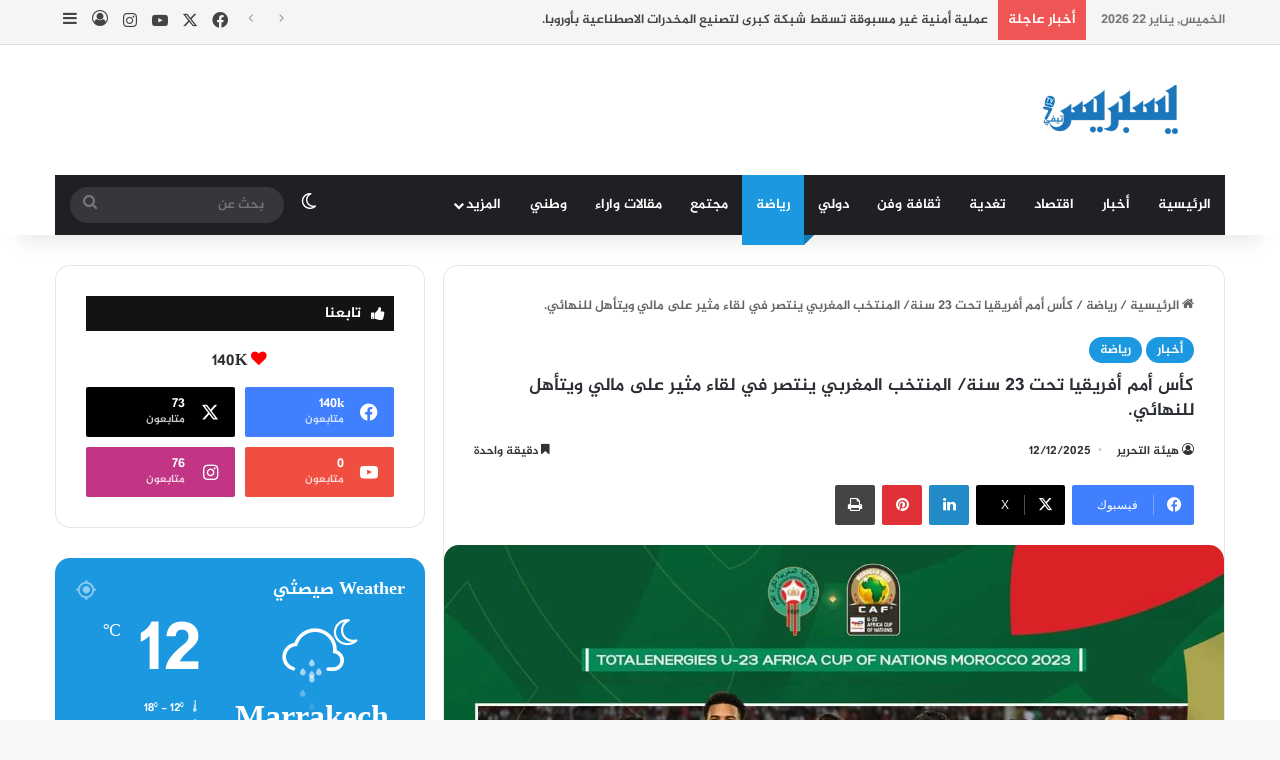

--- FILE ---
content_type: text/html; charset=UTF-8
request_url: https://yespresstv7.com/archives/29687
body_size: 42388
content:
<!DOCTYPE html>
<html dir="rtl" lang="ar" class="" data-skin="light" prefix="og: https://ogp.me/ns#">
<head>
	<meta charset="UTF-8" />
	<link rel="profile" href="https://gmpg.org/xfn/11" />
	
<meta http-equiv='x-dns-prefetch-control' content='on'>
<link rel='dns-prefetch' href='//cdnjs.cloudflare.com' />
<link rel='dns-prefetch' href='//ajax.googleapis.com' />
<link rel='dns-prefetch' href='//fonts.googleapis.com' />
<link rel='dns-prefetch' href='//fonts.gstatic.com' />
<link rel='dns-prefetch' href='//s.gravatar.com' />
<link rel='dns-prefetch' href='//www.google-analytics.com' />

<!-- تحسين محرك البحث بواسطة رانك ماث - https://rankmath.com/ -->
<title>كأس أمم أفريقيا تحت 23 سنة/ المنتخب المغربي ينتصر في لقاء مثير على مالي ويتأهل للنهائي. &mdash; يسبريس 7</title>
<meta name="description" content="محمد العزاوي/مكتب الخميسات حسم المنتخب المغربي تأهله إلى نهائي كأس أمم أفريقيا لأقل من 23 سنة، عقب تغلبه على أرضية المركب الرياضي الأمير مولاي عبد الله"/>
<meta name="robots" content="follow, index, max-snippet:-1, max-video-preview:-1, max-image-preview:large"/>
<link rel="canonical" href="https://yespresstv7.com/archives/29687" />
<meta property="og:locale" content="ar_AR" />
<meta property="og:type" content="article" />
<meta property="og:title" content="كأس أمم أفريقيا تحت 23 سنة/ المنتخب المغربي ينتصر في لقاء مثير على مالي ويتأهل للنهائي. &mdash; يسبريس 7" />
<meta property="og:description" content="محمد العزاوي/مكتب الخميسات حسم المنتخب المغربي تأهله إلى نهائي كأس أمم أفريقيا لأقل من 23 سنة، عقب تغلبه على أرضية المركب الرياضي الأمير مولاي عبد الله" />
<meta property="og:url" content="https://yespresstv7.com/archives/29687" />
<meta property="og:site_name" content="يسبريس 7" />
<meta property="article:publisher" content="https://www.facebook.com/yespress7" />
<meta property="article:tag" content="المنتخب المغربي" />
<meta property="article:tag" content="كأس إفريقيا لأقل من 23 سنة" />
<meta property="article:section" content="أخبار" />
<meta property="og:image" content="https://yespresstv7.com/wp-content/uploads/2023/07/FB_IMG_1688511870815.jpg" />
<meta property="og:image:secure_url" content="https://yespresstv7.com/wp-content/uploads/2023/07/FB_IMG_1688511870815.jpg" />
<meta property="og:image:width" content="1080" />
<meta property="og:image:height" content="1080" />
<meta property="og:image:alt" content="كأس أمم أفريقيا تحت 23 سنة/ المنتخب المغربي ينتصر في لقاء مثير على مالي ويتأهل للنهائي." />
<meta property="og:image:type" content="image/jpeg" />
<meta property="article:published_time" content="2023-07-05T00:32:36+01:00" />
<meta name="twitter:card" content="summary_large_image" />
<meta name="twitter:title" content="كأس أمم أفريقيا تحت 23 سنة/ المنتخب المغربي ينتصر في لقاء مثير على مالي ويتأهل للنهائي. &mdash; يسبريس 7" />
<meta name="twitter:description" content="محمد العزاوي/مكتب الخميسات حسم المنتخب المغربي تأهله إلى نهائي كأس أمم أفريقيا لأقل من 23 سنة، عقب تغلبه على أرضية المركب الرياضي الأمير مولاي عبد الله" />
<meta name="twitter:site" content="@yespress7" />
<meta name="twitter:creator" content="@yespress7" />
<meta name="twitter:image" content="https://yespresstv7.com/wp-content/uploads/2023/07/FB_IMG_1688511870815.jpg" />
<meta name="twitter:label1" content="كُتب بواسطة" />
<meta name="twitter:data1" content="هيئة التحرير" />
<meta name="twitter:label2" content="مدة القراءة" />
<meta name="twitter:data2" content="دقيقة واحدة (1)" />
<script type="application/ld+json" class="rank-math-schema">{"@context":"https://schema.org","@graph":[{"@type":["NewsMediaOrganization","Organization"],"@id":"https://yespresstv7.com/#organization","name":"Yespress 7","url":"https://yespress7.com","sameAs":["https://www.facebook.com/yespress7","https://twitter.com/yespress7"]},{"@type":"WebSite","@id":"https://yespresstv7.com/#website","url":"https://yespresstv7.com","name":"Yespress 7","publisher":{"@id":"https://yespresstv7.com/#organization"},"inLanguage":"ar"},{"@type":"ImageObject","@id":"https://yespresstv7.com/wp-content/uploads/2023/07/FB_IMG_1688511870815.jpg","url":"https://yespresstv7.com/wp-content/uploads/2023/07/FB_IMG_1688511870815.jpg","width":"1080","height":"1080","inLanguage":"ar"},{"@type":"WebPage","@id":"https://yespresstv7.com/archives/29687#webpage","url":"https://yespresstv7.com/archives/29687","name":"\u0643\u0623\u0633 \u0623\u0645\u0645 \u0623\u0641\u0631\u064a\u0642\u064a\u0627 \u062a\u062d\u062a 23 \u0633\u0646\u0629/ \u0627\u0644\u0645\u0646\u062a\u062e\u0628 \u0627\u0644\u0645\u063a\u0631\u0628\u064a \u064a\u0646\u062a\u0635\u0631 \u0641\u064a \u0644\u0642\u0627\u0621 \u0645\u062b\u064a\u0631 \u0639\u0644\u0649 \u0645\u0627\u0644\u064a \u0648\u064a\u062a\u0623\u0647\u0644 \u0644\u0644\u0646\u0647\u0627\u0626\u064a. &mdash; \u064a\u0633\u0628\u0631\u064a\u0633 7","datePublished":"2023-07-05T00:32:36+01:00","dateModified":"2023-07-05T00:32:36+01:00","isPartOf":{"@id":"https://yespresstv7.com/#website"},"primaryImageOfPage":{"@id":"https://yespresstv7.com/wp-content/uploads/2023/07/FB_IMG_1688511870815.jpg"},"inLanguage":"ar"},{"@type":"Person","@id":"https://yespresstv7.com/author/salah-eddine-laaniba","name":"\u0647\u064a\u0626\u0629 \u0627\u0644\u062a\u062d\u0631\u064a\u0631","url":"https://yespresstv7.com/author/salah-eddine-laaniba","image":{"@type":"ImageObject","@id":"https://secure.gravatar.com/avatar/5ca669f1e13f0e00eaf18c2e3cce69e30509c40e816b8e3d4bbd3a56fea0faed?s=96&amp;d=mm&amp;r=g","url":"https://secure.gravatar.com/avatar/5ca669f1e13f0e00eaf18c2e3cce69e30509c40e816b8e3d4bbd3a56fea0faed?s=96&amp;d=mm&amp;r=g","caption":"\u0647\u064a\u0626\u0629 \u0627\u0644\u062a\u062d\u0631\u064a\u0631","inLanguage":"ar"},"worksFor":{"@id":"https://yespresstv7.com/#organization"}},{"@type":"NewsArticle","headline":"\u0643\u0623\u0633 \u0623\u0645\u0645 \u0623\u0641\u0631\u064a\u0642\u064a\u0627 \u062a\u062d\u062a 23 \u0633\u0646\u0629/ \u0627\u0644\u0645\u0646\u062a\u062e\u0628 \u0627\u0644\u0645\u063a\u0631\u0628\u064a \u064a\u0646\u062a\u0635\u0631 \u0641\u064a \u0644\u0642\u0627\u0621 \u0645\u062b\u064a\u0631 \u0639\u0644\u0649 \u0645\u0627\u0644\u064a \u0648\u064a\u062a\u0623\u0647\u0644 \u0644\u0644\u0646\u0647\u0627\u0626\u064a. &mdash; \u064a\u0633\u0628\u0631\u064a\u0633 7","datePublished":"2023-07-05T00:32:36+01:00","dateModified":"2023-07-05T00:32:36+01:00","articleSection":"\u0623\u062e\u0628\u0627\u0631, \u0631\u064a\u0627\u0636\u0629","author":{"@id":"https://yespresstv7.com/author/salah-eddine-laaniba","name":"\u0647\u064a\u0626\u0629 \u0627\u0644\u062a\u062d\u0631\u064a\u0631"},"publisher":{"@id":"https://yespresstv7.com/#organization"},"description":"\u0645\u062d\u0645\u062f \u0627\u0644\u0639\u0632\u0627\u0648\u064a/\u0645\u0643\u062a\u0628 \u0627\u0644\u062e\u0645\u064a\u0633\u0627\u062a \u062d\u0633\u0645 \u0627\u0644\u0645\u0646\u062a\u062e\u0628 \u0627\u0644\u0645\u063a\u0631\u0628\u064a \u062a\u0623\u0647\u0644\u0647 \u0625\u0644\u0649 \u0646\u0647\u0627\u0626\u064a \u0643\u0623\u0633 \u0623\u0645\u0645 \u0623\u0641\u0631\u064a\u0642\u064a\u0627 \u0644\u0623\u0642\u0644 \u0645\u0646 23 \u0633\u0646\u0629\u060c \u0639\u0642\u0628 \u062a\u063a\u0644\u0628\u0647 \u0639\u0644\u0649 \u0623\u0631\u0636\u064a\u0629 \u0627\u0644\u0645\u0631\u0643\u0628 \u0627\u0644\u0631\u064a\u0627\u0636\u064a \u0627\u0644\u0623\u0645\u064a\u0631 \u0645\u0648\u0644\u0627\u064a \u0639\u0628\u062f \u0627\u0644\u0644\u0647","name":"\u0643\u0623\u0633 \u0623\u0645\u0645 \u0623\u0641\u0631\u064a\u0642\u064a\u0627 \u062a\u062d\u062a 23 \u0633\u0646\u0629/ \u0627\u0644\u0645\u0646\u062a\u062e\u0628 \u0627\u0644\u0645\u063a\u0631\u0628\u064a \u064a\u0646\u062a\u0635\u0631 \u0641\u064a \u0644\u0642\u0627\u0621 \u0645\u062b\u064a\u0631 \u0639\u0644\u0649 \u0645\u0627\u0644\u064a \u0648\u064a\u062a\u0623\u0647\u0644 \u0644\u0644\u0646\u0647\u0627\u0626\u064a. &mdash; \u064a\u0633\u0628\u0631\u064a\u0633 7","@id":"https://yespresstv7.com/archives/29687#richSnippet","isPartOf":{"@id":"https://yespresstv7.com/archives/29687#webpage"},"image":{"@id":"https://yespresstv7.com/wp-content/uploads/2023/07/FB_IMG_1688511870815.jpg"},"inLanguage":"ar","mainEntityOfPage":{"@id":"https://yespresstv7.com/archives/29687#webpage"}}]}</script>
<!-- /إضافة تحسين محركات البحث لووردبريس Rank Math -->

<link rel='dns-prefetch' href='//www.fontstatic.com' />
<link rel='dns-prefetch' href='//www.googletagmanager.com' />
<link rel="alternate" type="application/rss+xml" title="يسبريس 7 &laquo; الخلاصة" href="https://yespresstv7.com/feed" />
<link rel="alternate" type="application/rss+xml" title="يسبريس 7 &laquo; خلاصة التعليقات" href="https://yespresstv7.com/comments/feed" />
		<script data-optimized="1" type="text/javascript">try{if('undefined'!=typeof localStorage){var tieSkin=localStorage.getItem('tie-skin')}
var html=document.getElementsByTagName('html')[0].classList,htmlSkin='light';if(html.contains('dark-skin')){htmlSkin='dark'}
if(tieSkin!=null&&tieSkin!=htmlSkin){html.add('tie-skin-inverted');var tieSkinInverted=!0}
if(tieSkin=='dark'){html.add('dark-skin')}else if(tieSkin=='light'){html.remove('dark-skin')}}catch(e){console.log(e)}</script>
		<link rel="alternate" type="application/rss+xml" title="يسبريس 7 &laquo; كأس أمم أفريقيا تحت 23 سنة/ المنتخب المغربي ينتصر في لقاء مثير على مالي ويتأهل للنهائي. خلاصة التعليقات" href="https://yespresstv7.com/archives/29687/feed" />

		<style type="text/css">
			:root{				
			--tie-preset-gradient-1: linear-gradient(135deg, rgba(6, 147, 227, 1) 0%, rgb(155, 81, 224) 100%);
			--tie-preset-gradient-2: linear-gradient(135deg, rgb(122, 220, 180) 0%, rgb(0, 208, 130) 100%);
			--tie-preset-gradient-3: linear-gradient(135deg, rgba(252, 185, 0, 1) 0%, rgba(255, 105, 0, 1) 100%);
			--tie-preset-gradient-4: linear-gradient(135deg, rgba(255, 105, 0, 1) 0%, rgb(207, 46, 46) 100%);
			--tie-preset-gradient-5: linear-gradient(135deg, rgb(238, 238, 238) 0%, rgb(169, 184, 195) 100%);
			--tie-preset-gradient-6: linear-gradient(135deg, rgb(74, 234, 220) 0%, rgb(151, 120, 209) 20%, rgb(207, 42, 186) 40%, rgb(238, 44, 130) 60%, rgb(251, 105, 98) 80%, rgb(254, 248, 76) 100%);
			--tie-preset-gradient-7: linear-gradient(135deg, rgb(255, 206, 236) 0%, rgb(152, 150, 240) 100%);
			--tie-preset-gradient-8: linear-gradient(135deg, rgb(254, 205, 165) 0%, rgb(254, 45, 45) 50%, rgb(107, 0, 62) 100%);
			--tie-preset-gradient-9: linear-gradient(135deg, rgb(255, 203, 112) 0%, rgb(199, 81, 192) 50%, rgb(65, 88, 208) 100%);
			--tie-preset-gradient-10: linear-gradient(135deg, rgb(255, 245, 203) 0%, rgb(182, 227, 212) 50%, rgb(51, 167, 181) 100%);
			--tie-preset-gradient-11: linear-gradient(135deg, rgb(202, 248, 128) 0%, rgb(113, 206, 126) 100%);
			--tie-preset-gradient-12: linear-gradient(135deg, rgb(2, 3, 129) 0%, rgb(40, 116, 252) 100%);
			--tie-preset-gradient-13: linear-gradient(135deg, #4D34FA, #ad34fa);
			--tie-preset-gradient-14: linear-gradient(135deg, #0057FF, #31B5FF);
			--tie-preset-gradient-15: linear-gradient(135deg, #FF007A, #FF81BD);
			--tie-preset-gradient-16: linear-gradient(135deg, #14111E, #4B4462);
			--tie-preset-gradient-17: linear-gradient(135deg, #F32758, #FFC581);

			
					--main-nav-background: #1f2024;
					--main-nav-secondry-background: rgba(0,0,0,0.2);
					--main-nav-primary-color: #0088ff;
					--main-nav-contrast-primary-color: #FFFFFF;
					--main-nav-text-color: #FFFFFF;
					--main-nav-secondry-text-color: rgba(225,255,255,0.5);
					--main-nav-main-border-color: rgba(255,255,255,0.07);
					--main-nav-secondry-border-color: rgba(255,255,255,0.04);
				
			}
		</style>
	<link rel="alternate" title="oEmbed (JSON)" type="application/json+oembed" href="https://yespresstv7.com/wp-json/oembed/1.0/embed?url=https%3A%2F%2Fyespresstv7.com%2Farchives%2F29687" />
<link rel="alternate" title="oEmbed (XML)" type="text/xml+oembed" href="https://yespresstv7.com/wp-json/oembed/1.0/embed?url=https%3A%2F%2Fyespresstv7.com%2Farchives%2F29687&#038;format=xml" />
<meta name="viewport" content="width=device-width, initial-scale=1.0" /><style id='wp-img-auto-sizes-contain-inline-css' type='text/css'>
img:is([sizes=auto i],[sizes^="auto," i]){contain-intrinsic-size:3000px 1500px}
/*# sourceURL=wp-img-auto-sizes-contain-inline-css */
</style>

<link rel='stylesheet' id='jazeera-css' href='https://www.fontstatic.com/f=jazeera?ver=6.9' type='text/css' media='all' />
<style id='wp-emoji-styles-inline-css' type='text/css'>

	img.wp-smiley, img.emoji {
		display: inline !important;
		border: none !important;
		box-shadow: none !important;
		height: 1em !important;
		width: 1em !important;
		margin: 0 0.07em !important;
		vertical-align: -0.1em !important;
		background: none !important;
		padding: 0 !important;
	}
/*# sourceURL=wp-emoji-styles-inline-css */
</style>
<link rel='stylesheet' id='contact-form-7-css' href='https://yespresstv7.com/wp-content/plugins/contact-form-7/includes/css/styles.css?ver=6.1.4' type='text/css' media='all' />
<link rel='stylesheet' id='contact-form-7-rtl-css' href='https://yespresstv7.com/wp-content/plugins/contact-form-7/includes/css/styles-rtl.css?ver=6.1.4' type='text/css' media='all' />
<link rel='stylesheet' id='tie-css-base-css' href='https://yespresstv7.com/wp-content/themes/jannah/assets/css/base.min.css?ver=7.6.4' type='text/css' media='all' />
<link rel='stylesheet' id='tie-css-styles-css' href='https://yespresstv7.com/wp-content/themes/jannah/assets/css/style.min.css?ver=7.6.4' type='text/css' media='all' />
<link rel='stylesheet' id='tie-css-widgets-css' href='https://yespresstv7.com/wp-content/themes/jannah/assets/css/widgets.min.css?ver=7.6.4' type='text/css' media='all' />
<link rel='stylesheet' id='tie-css-helpers-css' href='https://yespresstv7.com/wp-content/themes/jannah/assets/css/helpers.min.css?ver=7.6.4' type='text/css' media='all' />
<link rel='stylesheet' id='tie-fontawesome5-css' href='https://yespresstv7.com/wp-content/themes/jannah/assets/css/fontawesome.css?ver=7.6.4' type='text/css' media='all' />
<link rel='stylesheet' id='tie-css-ilightbox-css' href='https://yespresstv7.com/wp-content/themes/jannah/assets/ilightbox/dark-skin/skin.css?ver=7.6.4' type='text/css' media='all' />
<link rel='stylesheet' id='tie-css-shortcodes-css' href='https://yespresstv7.com/wp-content/themes/jannah/assets/css/plugins/shortcodes.min.css?ver=7.6.4' type='text/css' media='all' />
<link rel='stylesheet' id='tie-css-single-css' href='https://yespresstv7.com/wp-content/themes/jannah/assets/css/single.min.css?ver=7.6.4' type='text/css' media='all' />
<link rel='stylesheet' id='tie-css-print-css' href='https://yespresstv7.com/wp-content/themes/jannah/assets/css/print.css?ver=7.6.4' type='text/css' media='print' />
<link rel='stylesheet' id='taqyeem-styles-css' href='https://yespresstv7.com/wp-content/themes/jannah/assets/css/plugins/taqyeem.min.css?ver=7.6.4' type='text/css' media='all' />
<style id='taqyeem-styles-inline-css' type='text/css'>
body{font-family: jazeera;}.logo-text,h1,h2,h3,h4,h5,h6,.the-subtitle{font-family: jazeera;}#main-nav .main-menu > ul > li > a{font-family: jazeera;}blockquote p{font-family: jazeera;}#main-nav .main-menu > ul > li > a{font-size: 14px;text-transform: uppercase;}#mobile-menu li a{font-size: 14px;}.breaking .breaking-title{font-size: 14px;font-weight: 900;}.ticker-wrapper .ticker-content{font-size: 13px;}.entry-header h1.entry-title{font-size: 18px;}#tie-wrapper .mag-box.big-post-left-box li:not(:first-child) .post-title,#tie-wrapper .mag-box.big-post-top-box li:not(:first-child) .post-title,#tie-wrapper .mag-box.half-box li:not(:first-child) .post-title,#tie-wrapper .mag-box.big-thumb-left-box li:not(:first-child) .post-title,#tie-wrapper .mag-box.scrolling-box .slide .post-title,#tie-wrapper .mag-box.miscellaneous-box li:not(:first-child) .post-title{font-weight: 500;}:root:root{--brand-color: #1b98e0;--dark-brand-color: #0066ae;--bright-color: #FFFFFF;--base-color: #2c2f34;}#reading-position-indicator{box-shadow: 0 0 10px rgba( 27,152,224,0.7);}:root:root{--brand-color: #1b98e0;--dark-brand-color: #0066ae;--bright-color: #FFFFFF;--base-color: #2c2f34;}#reading-position-indicator{box-shadow: 0 0 10px rgba( 27,152,224,0.7);}#header-notification-bar{background: var( --tie-preset-gradient-13 );}#header-notification-bar{--tie-buttons-color: #FFFFFF;--tie-buttons-border-color: #FFFFFF;--tie-buttons-hover-color: #e1e1e1;--tie-buttons-hover-text: #000000;}#header-notification-bar{--tie-buttons-text: #000000;}#top-nav,#top-nav .sub-menu,#top-nav .comp-sub-menu,#top-nav .ticker-content,#top-nav .ticker-swipe,.top-nav-boxed #top-nav .topbar-wrapper,.top-nav-dark .top-menu ul,#autocomplete-suggestions.search-in-top-nav{background-color : #f5f5f5;}#top-nav *,#autocomplete-suggestions.search-in-top-nav{border-color: rgba( #000000,0.08);}#top-nav .icon-basecloud-bg:after{color: #f5f5f5;}#top-nav a:not(:hover),#top-nav input,#top-nav #search-submit,#top-nav .fa-spinner,#top-nav .dropdown-social-icons li a span,#top-nav .components > li .social-link:not(:hover) span,#autocomplete-suggestions.search-in-top-nav a{color: #444444;}#top-nav input::-moz-placeholder{color: #444444;}#top-nav input:-moz-placeholder{color: #444444;}#top-nav input:-ms-input-placeholder{color: #444444;}#top-nav input::-webkit-input-placeholder{color: #444444;}#top-nav,.search-in-top-nav{--tie-buttons-color: #1b98e0;--tie-buttons-border-color: #1b98e0;--tie-buttons-text: #FFFFFF;--tie-buttons-hover-color: #007ac2;}#top-nav a:hover,#top-nav .menu li:hover > a,#top-nav .menu > .tie-current-menu > a,#top-nav .components > li:hover > a,#top-nav .components #search-submit:hover,#autocomplete-suggestions.search-in-top-nav .post-title a:hover{color: #1b98e0;}#top-nav,#top-nav .comp-sub-menu,#top-nav .tie-weather-widget{color: #777777;}#autocomplete-suggestions.search-in-top-nav .post-meta,#autocomplete-suggestions.search-in-top-nav .post-meta a:not(:hover){color: rgba( 119,119,119,0.7 );}#top-nav .weather-icon .icon-cloud,#top-nav .weather-icon .icon-basecloud-bg,#top-nav .weather-icon .icon-cloud-behind{color: #777777 !important;}#footer{background-color: #444444;}#site-info{background-color: #ffffff;}#footer .posts-list-counter .posts-list-items li.widget-post-list:before{border-color: #444444;}#footer .timeline-widget a .date:before{border-color: rgba(68,68,68,0.8);}#footer .footer-boxed-widget-area,#footer textarea,#footer input:not([type=submit]),#footer select,#footer code,#footer kbd,#footer pre,#footer samp,#footer .show-more-button,#footer .slider-links .tie-slider-nav span,#footer #wp-calendar,#footer #wp-calendar tbody td,#footer #wp-calendar thead th,#footer .widget.buddypress .item-options a{border-color: rgba(255,255,255,0.1);}#footer .social-statistics-widget .white-bg li.social-icons-item a,#footer .widget_tag_cloud .tagcloud a,#footer .latest-tweets-widget .slider-links .tie-slider-nav span,#footer .widget_layered_nav_filters a{border-color: rgba(255,255,255,0.1);}#footer .social-statistics-widget .white-bg li:before{background: rgba(255,255,255,0.1);}.site-footer #wp-calendar tbody td{background: rgba(255,255,255,0.02);}#footer .white-bg .social-icons-item a span.followers span,#footer .circle-three-cols .social-icons-item a .followers-num,#footer .circle-three-cols .social-icons-item a .followers-name{color: rgba(255,255,255,0.8);}#footer .timeline-widget ul:before,#footer .timeline-widget a:not(:hover) .date:before{background-color: #262626;}#footer .widget-title,#footer .widget-title a:not(:hover){color: #dddddd;}#footer,#footer textarea,#footer input:not([type='submit']),#footer select,#footer #wp-calendar tbody,#footer .tie-slider-nav li span:not(:hover),#footer .widget_categories li a:before,#footer .widget_product_categories li a:before,#footer .widget_layered_nav li a:before,#footer .widget_archive li a:before,#footer .widget_nav_menu li a:before,#footer .widget_meta li a:before,#footer .widget_pages li a:before,#footer .widget_recent_entries li a:before,#footer .widget_display_forums li a:before,#footer .widget_display_views li a:before,#footer .widget_rss li a:before,#footer .widget_display_stats dt:before,#footer .subscribe-widget-content h3,#footer .about-author .social-icons a:not(:hover) span{color: #aaaaaa;}#footer post-widget-body .meta-item,#footer .post-meta,#footer .stream-title,#footer.dark-skin .timeline-widget .date,#footer .wp-caption .wp-caption-text,#footer .rss-date{color: rgba(170,170,170,0.7);}#footer input::-moz-placeholder{color: #aaaaaa;}#footer input:-moz-placeholder{color: #aaaaaa;}#footer input:-ms-input-placeholder{color: #aaaaaa;}#footer input::-webkit-input-placeholder{color: #aaaaaa;}#site-info,#site-info ul.social-icons li a:not(:hover) span{color: #999999;}#footer .site-info a:not(:hover){color: #666666;}.tie-cat-2,.tie-cat-item-2 > span{background-color:#e67e22 !important;color:#FFFFFF !important;}.tie-cat-2:after{border-top-color:#e67e22 !important;}.tie-cat-2:hover{background-color:#c86004 !important;}.tie-cat-2:hover:after{border-top-color:#c86004 !important;}.tie-cat-10,.tie-cat-item-10 > span{background-color:#2ecc71 !important;color:#FFFFFF !important;}.tie-cat-10:after{border-top-color:#2ecc71 !important;}.tie-cat-10:hover{background-color:#10ae53 !important;}.tie-cat-10:hover:after{border-top-color:#10ae53 !important;}.tie-cat-14,.tie-cat-item-14 > span{background-color:#9b59b6 !important;color:#FFFFFF !important;}.tie-cat-14:after{border-top-color:#9b59b6 !important;}.tie-cat-14:hover{background-color:#7d3b98 !important;}.tie-cat-14:hover:after{border-top-color:#7d3b98 !important;}.tie-cat-17,.tie-cat-item-17 > span{background-color:#34495e !important;color:#FFFFFF !important;}.tie-cat-17:after{border-top-color:#34495e !important;}.tie-cat-17:hover{background-color:#162b40 !important;}.tie-cat-17:hover:after{border-top-color:#162b40 !important;}.tie-cat-18,.tie-cat-item-18 > span{background-color:#795548 !important;color:#FFFFFF !important;}.tie-cat-18:after{border-top-color:#795548 !important;}.tie-cat-18:hover{background-color:#5b372a !important;}.tie-cat-18:hover:after{border-top-color:#5b372a !important;}.tie-cat-19,.tie-cat-item-19 > span{background-color:#4CAF50 !important;color:#FFFFFF !important;}.tie-cat-19:after{border-top-color:#4CAF50 !important;}.tie-cat-19:hover{background-color:#2e9132 !important;}.tie-cat-19:hover:after{border-top-color:#2e9132 !important;}body .mag-box .breaking,body .social-icons-widget .social-icons-item .social-link,body .widget_product_tag_cloud a,body .widget_tag_cloud a,body .post-tags a,body .widget_layered_nav_filters a,body .post-bottom-meta-title,body .post-bottom-meta a,body .post-cat,body .show-more-button,body #instagram-link.is-expanded .follow-button,body .cat-counter a + span,body .mag-box-options .slider-arrow-nav a,body .main-menu .cats-horizontal li a,body #instagram-link.is-compact,body .pages-numbers a,body .pages-nav-item,body .bp-pagination-links .page-numbers,body .fullwidth-area .widget_tag_cloud .tagcloud a,body ul.breaking-news-nav li.jnt-prev,body ul.breaking-news-nav li.jnt-next,body #tie-popup-search-mobile table.gsc-search-box{border-radius: 35px;}body .mag-box ul.breaking-news-nav li{border: 0 !important;}body #instagram-link.is-compact{padding-right: 40px;padding-left: 40px;}body .post-bottom-meta-title,body .post-bottom-meta a,body .more-link{padding-right: 15px;padding-left: 15px;}body #masonry-grid .container-wrapper .post-thumb img{border-radius: 0px;}body .video-thumbnail,body .review-item,body .review-summary,body .user-rate-wrap,body textarea,body input,body select{border-radius: 5px;}body .post-content-slideshow,body #tie-read-next,body .prev-next-post-nav .post-thumb,body .post-thumb img,body .container-wrapper,body .tie-popup-container .container-wrapper,body .widget,body .tie-grid-slider .grid-item,body .slider-vertical-navigation .slide,body .boxed-slider:not(.tie-grid-slider) .slide,body .buddypress-wrap .activity-list .load-more a,body .buddypress-wrap .activity-list .load-newest a,body .woocommerce .products .product .product-img img,body .woocommerce .products .product .product-img,body .woocommerce .woocommerce-tabs,body .woocommerce div.product .related.products,body .woocommerce div.product .up-sells.products,body .woocommerce .cart_totals,.woocommerce .cross-sells,body .big-thumb-left-box-inner,body .miscellaneous-box .posts-items li:first-child,body .single-big-img,body .masonry-with-spaces .container-wrapper .slide,body .news-gallery-items li .post-thumb,body .scroll-2-box .slide,.magazine1.archive:not(.bbpress) .entry-header-outer,.magazine1.search .entry-header-outer,.magazine1.archive:not(.bbpress) .mag-box .container-wrapper,.magazine1.search .mag-box .container-wrapper,body.magazine1 .entry-header-outer + .mag-box,body .digital-rating-static,body .entry q,body .entry blockquote,body #instagram-link.is-expanded,body.single-post .featured-area,body.post-layout-8 #content,body .footer-boxed-widget-area,body .tie-video-main-slider,body .post-thumb-overlay,body .widget_media_image img,body .stream-item-mag img,body .media-page-layout .post-element{border-radius: 15px;}#subcategories-section .container-wrapper{border-radius: 15px !important;margin-top: 15px !important;border-top-width: 1px !important;}@media (max-width: 767px) {.tie-video-main-slider iframe{border-top-right-radius: 15px;border-top-left-radius: 15px;}}.magazine1.archive:not(.bbpress) .mag-box .container-wrapper,.magazine1.search .mag-box .container-wrapper{margin-top: 15px;border-top-width: 1px;}body .section-wrapper:not(.container-full) .wide-slider-wrapper .slider-main-container,body .section-wrapper:not(.container-full) .wide-slider-three-slids-wrapper{border-radius: 15px;overflow: hidden;}body .wide-slider-nav-wrapper,body .share-buttons-bottom,body .first-post-gradient li:first-child .post-thumb:after,body .scroll-2-box .post-thumb:after{border-bottom-left-radius: 15px;border-bottom-right-radius: 15px;}body .main-menu .menu-sub-content,body .comp-sub-menu{border-bottom-left-radius: 10px;border-bottom-right-radius: 10px;}body.single-post .featured-area{overflow: hidden;}body #check-also-box.check-also-left{border-top-right-radius: 15px;border-bottom-right-radius: 15px;}body #check-also-box.check-also-right{border-top-left-radius: 15px;border-bottom-left-radius: 15px;}body .mag-box .breaking-news-nav li:last-child{border-top-right-radius: 35px;border-bottom-right-radius: 35px;}body .mag-box .breaking-title:before{border-top-right-radius: 35px;border-bottom-right-radius: 35px;}body .tabs li:last-child a,body .full-overlay-title li:not(.no-post-thumb) .block-title-overlay{border-top-left-radius: 15px;}body .center-overlay-title li:not(.no-post-thumb) .block-title-overlay,body .tabs li:first-child a{border-top-right-radius: 15px;}
/*# sourceURL=taqyeem-styles-inline-css */
</style>
<script type="text/javascript" src="https://yespresstv7.com/wp-includes/js/jquery/jquery.min.js?ver=3.7.1" id="jquery-core-js"></script>
<script data-optimized="1" type="text/javascript" src="https://yespresstv7.com/wp-content/litespeed/js/fabcd943a8aa77eadfee774ef3f0585d.js?ver=95999" id="jquery-migrate-js"></script>
<link rel="https://api.w.org/" href="https://yespresstv7.com/wp-json/" /><link rel="alternate" title="JSON" type="application/json" href="https://yespresstv7.com/wp-json/wp/v2/posts/29687" /><link rel="EditURI" type="application/rsd+xml" title="RSD" href="https://yespresstv7.com/xmlrpc.php?rsd" />
<link rel="stylesheet" href="https://yespresstv7.com/wp-content/themes/jannah/rtl.css" type="text/css" media="screen" /><meta name="generator" content="WordPress 6.9" />
<link rel='shortlink' href='https://yespresstv7.com/?p=29687' />
<meta name="generator" content="Site Kit by Google 1.170.0" /><script data-optimized="1" type='text/javascript'>var taqyeem={"ajaxurl":"https://yespresstv7.com/wp-admin/admin-ajax.php","your_rating":"تقييمك:"}</script>

<meta http-equiv="X-UA-Compatible" content="IE=edge"><meta name="p:domain_verify" content="61b7cda4a0716cfc239637f9514da0cb"/>

<script type="text/javascript" data-cfasync="false"> 
 var _foxpush = _foxpush || []; 
 _foxpush.push(['_setDomain', 'yespress7com']); 
 (function(){ 
 var foxscript = document.createElement('script'); 
 foxscript.src = '//cdn.foxpush.net/sdk/foxpush_SDK_min.js'; 
 foxscript.type = 'text/javascript'; 
 foxscript.async = 'true'; 
 var fox_s = document.getElementsByTagName('script')[0]; 
 fox_s.parentNode.insertBefore(foxscript, fox_s);})(); 
 </script>





<!-- Global site tag (gtag.js) - Google Analytics -->
<script async src="https://www.googletagmanager.com/gtag/js?id=G-J5CPYV1C4L"></script>
<script>
  window.dataLayer = window.dataLayer || [];
  function gtag(){dataLayer.push(arguments);}
  gtag('js', new Date());

  gtag('config', 'G-J5CPYV1C4L');
</script>




<script async src="https://pagead2.googlesyndication.com/pagead/js/adsbygoogle.js?client=ca-pub-1312764477135499"
     crossorigin="anonymous"></script>

<!-- Google AdSense meta tags added by Site Kit -->
<meta name="google-adsense-platform-account" content="ca-host-pub-2644536267352236">
<meta name="google-adsense-platform-domain" content="sitekit.withgoogle.com">
<!-- End Google AdSense meta tags added by Site Kit -->
<link rel="icon" href="https://yespresstv7.com/wp-content/uploads/2022/09/cropped-icon-32x32.png" sizes="32x32" />
<link rel="icon" href="https://yespresstv7.com/wp-content/uploads/2022/09/cropped-icon-192x192.png" sizes="192x192" />
<link rel="apple-touch-icon" href="https://yespresstv7.com/wp-content/uploads/2022/09/cropped-icon-180x180.png" />
<meta name="msapplication-TileImage" content="https://yespresstv7.com/wp-content/uploads/2022/09/cropped-icon-270x270.png" />
<style id='global-styles-inline-css' type='text/css'>
:root{--wp--preset--aspect-ratio--square: 1;--wp--preset--aspect-ratio--4-3: 4/3;--wp--preset--aspect-ratio--3-4: 3/4;--wp--preset--aspect-ratio--3-2: 3/2;--wp--preset--aspect-ratio--2-3: 2/3;--wp--preset--aspect-ratio--16-9: 16/9;--wp--preset--aspect-ratio--9-16: 9/16;--wp--preset--color--black: #000000;--wp--preset--color--cyan-bluish-gray: #abb8c3;--wp--preset--color--white: #ffffff;--wp--preset--color--pale-pink: #f78da7;--wp--preset--color--vivid-red: #cf2e2e;--wp--preset--color--luminous-vivid-orange: #ff6900;--wp--preset--color--luminous-vivid-amber: #fcb900;--wp--preset--color--light-green-cyan: #7bdcb5;--wp--preset--color--vivid-green-cyan: #00d084;--wp--preset--color--pale-cyan-blue: #8ed1fc;--wp--preset--color--vivid-cyan-blue: #0693e3;--wp--preset--color--vivid-purple: #9b51e0;--wp--preset--color--global-color: #1b98e0;--wp--preset--gradient--vivid-cyan-blue-to-vivid-purple: linear-gradient(135deg,rgb(6,147,227) 0%,rgb(155,81,224) 100%);--wp--preset--gradient--light-green-cyan-to-vivid-green-cyan: linear-gradient(135deg,rgb(122,220,180) 0%,rgb(0,208,130) 100%);--wp--preset--gradient--luminous-vivid-amber-to-luminous-vivid-orange: linear-gradient(135deg,rgb(252,185,0) 0%,rgb(255,105,0) 100%);--wp--preset--gradient--luminous-vivid-orange-to-vivid-red: linear-gradient(135deg,rgb(255,105,0) 0%,rgb(207,46,46) 100%);--wp--preset--gradient--very-light-gray-to-cyan-bluish-gray: linear-gradient(135deg,rgb(238,238,238) 0%,rgb(169,184,195) 100%);--wp--preset--gradient--cool-to-warm-spectrum: linear-gradient(135deg,rgb(74,234,220) 0%,rgb(151,120,209) 20%,rgb(207,42,186) 40%,rgb(238,44,130) 60%,rgb(251,105,98) 80%,rgb(254,248,76) 100%);--wp--preset--gradient--blush-light-purple: linear-gradient(135deg,rgb(255,206,236) 0%,rgb(152,150,240) 100%);--wp--preset--gradient--blush-bordeaux: linear-gradient(135deg,rgb(254,205,165) 0%,rgb(254,45,45) 50%,rgb(107,0,62) 100%);--wp--preset--gradient--luminous-dusk: linear-gradient(135deg,rgb(255,203,112) 0%,rgb(199,81,192) 50%,rgb(65,88,208) 100%);--wp--preset--gradient--pale-ocean: linear-gradient(135deg,rgb(255,245,203) 0%,rgb(182,227,212) 50%,rgb(51,167,181) 100%);--wp--preset--gradient--electric-grass: linear-gradient(135deg,rgb(202,248,128) 0%,rgb(113,206,126) 100%);--wp--preset--gradient--midnight: linear-gradient(135deg,rgb(2,3,129) 0%,rgb(40,116,252) 100%);--wp--preset--font-size--small: 13px;--wp--preset--font-size--medium: 20px;--wp--preset--font-size--large: 36px;--wp--preset--font-size--x-large: 42px;--wp--preset--spacing--20: 0.44rem;--wp--preset--spacing--30: 0.67rem;--wp--preset--spacing--40: 1rem;--wp--preset--spacing--50: 1.5rem;--wp--preset--spacing--60: 2.25rem;--wp--preset--spacing--70: 3.38rem;--wp--preset--spacing--80: 5.06rem;--wp--preset--shadow--natural: 6px 6px 9px rgba(0, 0, 0, 0.2);--wp--preset--shadow--deep: 12px 12px 50px rgba(0, 0, 0, 0.4);--wp--preset--shadow--sharp: 6px 6px 0px rgba(0, 0, 0, 0.2);--wp--preset--shadow--outlined: 6px 6px 0px -3px rgb(255, 255, 255), 6px 6px rgb(0, 0, 0);--wp--preset--shadow--crisp: 6px 6px 0px rgb(0, 0, 0);}:where(.is-layout-flex){gap: 0.5em;}:where(.is-layout-grid){gap: 0.5em;}body .is-layout-flex{display: flex;}.is-layout-flex{flex-wrap: wrap;align-items: center;}.is-layout-flex > :is(*, div){margin: 0;}body .is-layout-grid{display: grid;}.is-layout-grid > :is(*, div){margin: 0;}:where(.wp-block-columns.is-layout-flex){gap: 2em;}:where(.wp-block-columns.is-layout-grid){gap: 2em;}:where(.wp-block-post-template.is-layout-flex){gap: 1.25em;}:where(.wp-block-post-template.is-layout-grid){gap: 1.25em;}.has-black-color{color: var(--wp--preset--color--black) !important;}.has-cyan-bluish-gray-color{color: var(--wp--preset--color--cyan-bluish-gray) !important;}.has-white-color{color: var(--wp--preset--color--white) !important;}.has-pale-pink-color{color: var(--wp--preset--color--pale-pink) !important;}.has-vivid-red-color{color: var(--wp--preset--color--vivid-red) !important;}.has-luminous-vivid-orange-color{color: var(--wp--preset--color--luminous-vivid-orange) !important;}.has-luminous-vivid-amber-color{color: var(--wp--preset--color--luminous-vivid-amber) !important;}.has-light-green-cyan-color{color: var(--wp--preset--color--light-green-cyan) !important;}.has-vivid-green-cyan-color{color: var(--wp--preset--color--vivid-green-cyan) !important;}.has-pale-cyan-blue-color{color: var(--wp--preset--color--pale-cyan-blue) !important;}.has-vivid-cyan-blue-color{color: var(--wp--preset--color--vivid-cyan-blue) !important;}.has-vivid-purple-color{color: var(--wp--preset--color--vivid-purple) !important;}.has-black-background-color{background-color: var(--wp--preset--color--black) !important;}.has-cyan-bluish-gray-background-color{background-color: var(--wp--preset--color--cyan-bluish-gray) !important;}.has-white-background-color{background-color: var(--wp--preset--color--white) !important;}.has-pale-pink-background-color{background-color: var(--wp--preset--color--pale-pink) !important;}.has-vivid-red-background-color{background-color: var(--wp--preset--color--vivid-red) !important;}.has-luminous-vivid-orange-background-color{background-color: var(--wp--preset--color--luminous-vivid-orange) !important;}.has-luminous-vivid-amber-background-color{background-color: var(--wp--preset--color--luminous-vivid-amber) !important;}.has-light-green-cyan-background-color{background-color: var(--wp--preset--color--light-green-cyan) !important;}.has-vivid-green-cyan-background-color{background-color: var(--wp--preset--color--vivid-green-cyan) !important;}.has-pale-cyan-blue-background-color{background-color: var(--wp--preset--color--pale-cyan-blue) !important;}.has-vivid-cyan-blue-background-color{background-color: var(--wp--preset--color--vivid-cyan-blue) !important;}.has-vivid-purple-background-color{background-color: var(--wp--preset--color--vivid-purple) !important;}.has-black-border-color{border-color: var(--wp--preset--color--black) !important;}.has-cyan-bluish-gray-border-color{border-color: var(--wp--preset--color--cyan-bluish-gray) !important;}.has-white-border-color{border-color: var(--wp--preset--color--white) !important;}.has-pale-pink-border-color{border-color: var(--wp--preset--color--pale-pink) !important;}.has-vivid-red-border-color{border-color: var(--wp--preset--color--vivid-red) !important;}.has-luminous-vivid-orange-border-color{border-color: var(--wp--preset--color--luminous-vivid-orange) !important;}.has-luminous-vivid-amber-border-color{border-color: var(--wp--preset--color--luminous-vivid-amber) !important;}.has-light-green-cyan-border-color{border-color: var(--wp--preset--color--light-green-cyan) !important;}.has-vivid-green-cyan-border-color{border-color: var(--wp--preset--color--vivid-green-cyan) !important;}.has-pale-cyan-blue-border-color{border-color: var(--wp--preset--color--pale-cyan-blue) !important;}.has-vivid-cyan-blue-border-color{border-color: var(--wp--preset--color--vivid-cyan-blue) !important;}.has-vivid-purple-border-color{border-color: var(--wp--preset--color--vivid-purple) !important;}.has-vivid-cyan-blue-to-vivid-purple-gradient-background{background: var(--wp--preset--gradient--vivid-cyan-blue-to-vivid-purple) !important;}.has-light-green-cyan-to-vivid-green-cyan-gradient-background{background: var(--wp--preset--gradient--light-green-cyan-to-vivid-green-cyan) !important;}.has-luminous-vivid-amber-to-luminous-vivid-orange-gradient-background{background: var(--wp--preset--gradient--luminous-vivid-amber-to-luminous-vivid-orange) !important;}.has-luminous-vivid-orange-to-vivid-red-gradient-background{background: var(--wp--preset--gradient--luminous-vivid-orange-to-vivid-red) !important;}.has-very-light-gray-to-cyan-bluish-gray-gradient-background{background: var(--wp--preset--gradient--very-light-gray-to-cyan-bluish-gray) !important;}.has-cool-to-warm-spectrum-gradient-background{background: var(--wp--preset--gradient--cool-to-warm-spectrum) !important;}.has-blush-light-purple-gradient-background{background: var(--wp--preset--gradient--blush-light-purple) !important;}.has-blush-bordeaux-gradient-background{background: var(--wp--preset--gradient--blush-bordeaux) !important;}.has-luminous-dusk-gradient-background{background: var(--wp--preset--gradient--luminous-dusk) !important;}.has-pale-ocean-gradient-background{background: var(--wp--preset--gradient--pale-ocean) !important;}.has-electric-grass-gradient-background{background: var(--wp--preset--gradient--electric-grass) !important;}.has-midnight-gradient-background{background: var(--wp--preset--gradient--midnight) !important;}.has-small-font-size{font-size: var(--wp--preset--font-size--small) !important;}.has-medium-font-size{font-size: var(--wp--preset--font-size--medium) !important;}.has-large-font-size{font-size: var(--wp--preset--font-size--large) !important;}.has-x-large-font-size{font-size: var(--wp--preset--font-size--x-large) !important;}
/*# sourceURL=global-styles-inline-css */
</style>
</head>

<body id="tie-body" class="rtl wp-singular post-template-default single single-post postid-29687 single-format-standard wp-theme-jannah tie-no-js wrapper-has-shadow block-head-7 magazine3 magazine1 is-thumb-overlay-disabled is-desktop is-header-layout-3 sidebar-left has-sidebar post-layout-1 narrow-title-narrow-media is-standard-format has-mobile-share hide_share_post_top hide_share_post_bottom">



<div class="background-overlay">

	<div id="tie-container" class="site tie-container">

		
		<div id="tie-wrapper">
			
<header id="theme-header" class="theme-header header-layout-3 main-nav-dark main-nav-default-dark main-nav-below main-nav-boxed no-stream-item top-nav-active top-nav-dark top-nav-default-dark top-nav-above has-shadow has-normal-width-logo mobile-header-centered mobile-components-row">
	
<nav id="top-nav"  class="has-date-breaking-components top-nav header-nav has-breaking-news" aria-label="الشريط العلوي">
	<div class="container">
		<div class="topbar-wrapper">

			
					<div class="topbar-today-date">
						الخميس, يناير 22 2026					</div>
					
			<div class="tie-alignleft">
				
<div class="breaking controls-is-active">

	<span class="breaking-title">
		<span class="tie-icon-bolt breaking-icon" aria-hidden="true"></span>
		<span class="breaking-title-text">أخبار عاجلة</span>
	</span>

	<ul id="breaking-news-in-header" class="breaking-news" data-type="reveal" data-arrows="true" data-speed="4000">

		
							<li class="news-item">
								<a href="https://yespresstv7.com/archives/60140">كأس أمم إفريقيا لكرة اليد &#8220;رواندا 2026&#8221;: المنتخب الوطني يستهل المنافسة بفوز كبير على بنين</a>
							</li>

							
							<li class="news-item">
								<a href="https://yespresstv7.com/archives/60137">عملية أمنية غير مسبوقة تسقط شبكة كبرى لتصنيع المخدرات الاصطناعية بأوروبا.</a>
							</li>

							
							<li class="news-item">
								<a href="https://yespresstv7.com/archives/60133">أكادير: توقيف شخصين متورطين في قضية تتعلق بالنصب والاحتيال وانتحال صفة ينظمها القانون</a>
							</li>

							
							<li class="news-item">
								<a href="https://yespresstv7.com/archives/60130">أربعة لاعبين مغاربة ضمن التشكيلة المثالية لكأس إفريقيا للأمم -المغرب 2025</a>
							</li>

							
							<li class="news-item">
								<a href="https://yespresstv7.com/archives/60127">جلالة الملك يتفضل بتعيين 24 ملحقا قضائيا كقضاة من الدرجة الثانية بالمحاكم المالية.</a>
							</li>

							
							<li class="news-item">
								<a href="https://yespresstv7.com/archives/60122">عبد اللطيف حموشي يستقبل بالرباط سفراء المملكة المتحدة والغابون وماليزيا لتعزيز علاقات التعاون الأمني</a>
							</li>

							
							<li class="news-item">
								<a href="https://yespresstv7.com/archives/60112">تعليق الرحلات البحرية بين طريفة وطنجة بسبب سوء الأحوال الجوية</a>
							</li>

							
							<li class="news-item">
								<a href="https://yespresstv7.com/archives/60119">يقظة الأمن المغربي تفضي إلى توقيف شخص موضوع نشرة حمراء صادرة عن الإنتربول .</a>
							</li>

							
							<li class="news-item">
								<a href="https://yespresstv7.com/archives/60102">بنعلي: تحويل ONHYM إلى شركة مساهمة يكرّس السيادة الطاقية ويقطع مع التبعية</a>
							</li>

							
							<li class="news-item">
								<a href="https://yespresstv7.com/archives/60115">تحليل سياسي–رياضي: حين تُستعمل الكرة خارج الملاعب</a>
							</li>

							
	</ul>
</div><!-- #breaking /-->
			</div><!-- .tie-alignleft /-->

			<div class="tie-alignright">
				<ul class="components"> <li class="social-icons-item"><a class="social-link facebook-social-icon" rel="external noopener nofollow" target="_blank" href="https://www.facebook.com/yespress7"><span class="tie-social-icon tie-icon-facebook"></span><span class="screen-reader-text">فيسبوك</span></a></li><li class="social-icons-item"><a class="social-link twitter-social-icon" rel="external noopener nofollow" target="_blank" href="https://twitter.com/yespress7"><span class="tie-social-icon tie-icon-twitter"></span><span class="screen-reader-text">‫X</span></a></li><li class="social-icons-item"><a class="social-link youtube-social-icon" rel="external noopener nofollow" target="_blank" href="https://youtube.com/channel/Yespress%207"><span class="tie-social-icon tie-icon-youtube"></span><span class="screen-reader-text">‫YouTube</span></a></li><li class="social-icons-item"><a class="social-link instagram-social-icon" rel="external noopener nofollow" target="_blank" href="https://www.instagram.com/yespress7/"><span class="tie-social-icon tie-icon-instagram"></span><span class="screen-reader-text">انستقرام</span></a></li> 
	
		<li class=" popup-login-icon menu-item custom-menu-link">
			<a href="#" class="lgoin-btn tie-popup-trigger">
				<span class="tie-icon-author" aria-hidden="true"></span>
				<span class="screen-reader-text">تسجيل الدخول</span>			</a>
		</li>

				<li class="side-aside-nav-icon menu-item custom-menu-link">
		<a href="#">
			<span class="tie-icon-navicon" aria-hidden="true"></span>
			<span class="screen-reader-text">إضافة عمود جانبي</span>
		</a>
	</li>
	</ul><!-- Components -->			</div><!-- .tie-alignright /-->

		</div><!-- .topbar-wrapper /-->
	</div><!-- .container /-->
</nav><!-- #top-nav /-->

<div class="container header-container">
	<div class="tie-row logo-row">

		
		<div class="logo-wrapper">
			<div class="tie-col-md-4 logo-container clearfix">
				<div id="mobile-header-components-area_1" class="mobile-header-components"><ul class="components"><li class="mobile-component_search custom-menu-link">
				<a href="#" class="tie-search-trigger-mobile">
					<span class="tie-icon-search tie-search-icon" aria-hidden="true"></span>
					<span class="screen-reader-text">بحث عن</span>
				</a>
			</li> <li class="mobile-component_skin custom-menu-link">
				<a href="#" class="change-skin" title="الوضع المظلم">
					<span class="tie-icon-moon change-skin-icon" aria-hidden="true"></span>
					<span class="screen-reader-text">الوضع المظلم</span>
				</a>
			</li></ul></div>
		<div id="logo" class="image-logo" >

			
			<a title="يسبريس 7" href="https://yespresstv7.com/">
				
				<picture id="tie-logo-default" class="tie-logo-default tie-logo-picture">
					<source class="tie-logo-source-default tie-logo-source" srcset="https://yespresstv7.com/wp-content/uploads/2024/01/Untitled-design-1.png" media="(max-width:991px)">
					<source class="tie-logo-source-default tie-logo-source" srcset="https://yespresstv7.com/wp-content/uploads/2024/01/Untitled-design-1.png">
					<img class="tie-logo-img-default tie-logo-img" src="https://yespresstv7.com/wp-content/uploads/2024/01/Untitled-design-1.png" alt="يسبريس 7" width="216" height="50" style="max-height:50px !important; width: auto;" />
				</picture>
			
					<picture id="tie-logo-inverted" class="tie-logo-inverted tie-logo-picture">
						<source class="tie-logo-source-inverted tie-logo-source" srcset="https://yespresstv7.com/wp-content/uploads/2024/01/Untitled-design-1.png" media="(max-width:991px)">
						<source class="tie-logo-source-inverted tie-logo-source" id="tie-logo-inverted-source" srcset="https://yespresstv7.com/wp-content/uploads/2024/01/Untitled-design-1.png">
						<img class="tie-logo-img-inverted tie-logo-img" loading="lazy" id="tie-logo-inverted-img" src="https://yespresstv7.com/wp-content/uploads/2024/01/Untitled-design-1.png" alt="يسبريس 7" width="216" height="50" style="max-height:50px !important; width: auto;" />
					</picture>
							</a>

			
		</div><!-- #logo /-->

		<div id="mobile-header-components-area_2" class="mobile-header-components"><ul class="components"><li class="mobile-component_menu custom-menu-link"><a href="#" id="mobile-menu-icon" class="menu-text-wrapper"><span class="tie-mobile-menu-icon nav-icon is-layout-1"></span><span class="menu-text">القائمة</span></a></li></ul></div>			</div><!-- .tie-col /-->
		</div><!-- .logo-wrapper /-->

		
	</div><!-- .tie-row /-->
</div><!-- .container /-->

<div class="main-nav-wrapper">
	<nav id="main-nav" data-skin="search-in-main-nav" class="main-nav header-nav live-search-parent menu-style-solid-bg menu-style-side-arrow"  aria-label="القائمة الرئيسية">
		<div class="container">

			<div class="main-menu-wrapper">

				
				<div id="menu-components-wrap">

					
					<div class="main-menu main-menu-wrap">
						<div id="main-nav-menu" class="main-menu header-menu"><ul id="menu-tielabs-main-menu" class="menu"><li id="menu-item-42683" class="menu-item menu-item-type-custom menu-item-object-custom menu-item-home menu-item-42683"><a href="https://yespresstv7.com">الرئيسية</a></li>
<li id="menu-item-42669" class="menu-item menu-item-type-taxonomy menu-item-object-category current-post-ancestor current-menu-parent current-post-parent menu-item-42669"><a href="https://yespresstv7.com/archives/category/%d8%a3%d8%ae%d8%a8%d8%a7%d8%b1">أخبار</a></li>
<li id="menu-item-42670" class="menu-item menu-item-type-taxonomy menu-item-object-category menu-item-42670"><a href="https://yespresstv7.com/archives/category/%d8%a7%d9%82%d8%aa%d8%b5%d8%a7%d8%af">اقتصاد</a></li>
<li id="menu-item-42672" class="menu-item menu-item-type-taxonomy menu-item-object-category menu-item-42672"><a href="https://yespresstv7.com/archives/category/%d8%aa%d8%ba%d8%af%d9%8a%d8%a9">تغدية</a></li>
<li id="menu-item-42673" class="menu-item menu-item-type-taxonomy menu-item-object-category menu-item-42673"><a href="https://yespresstv7.com/archives/category/%d8%ab%d9%82%d8%a7%d9%81%d8%a9-%d9%88%d9%81%d9%86">ثقافة وفن</a></li>
<li id="menu-item-42675" class="menu-item menu-item-type-taxonomy menu-item-object-category menu-item-42675"><a href="https://yespresstv7.com/archives/category/%d8%af%d9%88%d9%84%d9%8a">دولي</a></li>
<li id="menu-item-42676" class="menu-item menu-item-type-taxonomy menu-item-object-category current-post-ancestor current-menu-parent current-post-parent menu-item-42676 tie-current-menu"><a href="https://yespresstv7.com/archives/category/%d8%b1%d9%8a%d8%a7%d8%b6%d8%a9">رياضة</a></li>
<li id="menu-item-42679" class="menu-item menu-item-type-taxonomy menu-item-object-category menu-item-42679"><a href="https://yespresstv7.com/archives/category/%d9%85%d8%ac%d8%aa%d9%85%d8%b9">مجتمع</a></li>
<li id="menu-item-42681" class="menu-item menu-item-type-taxonomy menu-item-object-category menu-item-42681"><a href="https://yespresstv7.com/archives/category/%d9%85%d9%82%d8%a7%d9%84%d8%a7%d8%aa-%d9%88%d8%a7%d8%b1%d8%a7%d8%a1">مقالات واراء</a></li>
<li id="menu-item-42682" class="menu-item menu-item-type-taxonomy menu-item-object-category menu-item-42682"><a href="https://yespresstv7.com/archives/category/%d9%88%d8%b7%d9%86%d9%8a">وطني</a></li>
<li id="menu-item-42684" class="menu-item menu-item-type-custom menu-item-object-custom menu-item-has-children menu-item-42684"><a href="#">المزيد</a>
<ul class="sub-menu menu-sub-content">
	<li id="menu-item-42680" class="menu-item menu-item-type-taxonomy menu-item-object-category menu-item-42680"><a href="https://yespresstv7.com/archives/category/%d9%85%d8%ad%d8%a7%d9%83%d9%85">محاكم</a></li>
	<li id="menu-item-42678" class="menu-item menu-item-type-taxonomy menu-item-object-category menu-item-42678"><a href="https://yespresstv7.com/archives/category/%d8%b7%d8%a8-%d9%88-%d8%b5%d8%ad%d8%a9">طب و صحة</a></li>
	<li id="menu-item-42674" class="menu-item menu-item-type-taxonomy menu-item-object-category menu-item-42674"><a href="https://yespresstv7.com/archives/category/%d8%ad%d9%88%d8%a7%d8%af%d8%ab">حوادث</a></li>
	<li id="menu-item-42671" class="menu-item menu-item-type-taxonomy menu-item-object-category menu-item-42671"><a href="https://yespresstv7.com/archives/category/%d8%aa%d8%b9%d9%84%d9%8a%d9%85-%d9%88%d8%aa%d8%b1%d8%a8%d9%8a%d8%a9">تعليم وتربية</a></li>
	<li id="menu-item-42677" class="menu-item menu-item-type-taxonomy menu-item-object-category menu-item-42677"><a href="https://yespresstv7.com/archives/category/%d8%b3%d9%8a%d8%a7%d8%b3%d8%a9">سياسة</a></li>
</ul>
</li>
</ul></div>					</div><!-- .main-menu /-->

					<ul class="components">	<li class="skin-icon menu-item custom-menu-link">
		<a href="#" class="change-skin" title="الوضع المظلم">
			<span class="tie-icon-moon change-skin-icon" aria-hidden="true"></span>
			<span class="screen-reader-text">الوضع المظلم</span>
		</a>
	</li>
				<li class="search-bar menu-item custom-menu-link" aria-label="بحث">
				<form method="get" id="search" action="https://yespresstv7.com/">
					<input id="search-input" class="is-ajax-search"  inputmode="search" type="text" name="s" title="بحث عن" placeholder="بحث عن" />
					<button id="search-submit" type="submit">
						<span class="tie-icon-search tie-search-icon" aria-hidden="true"></span>
						<span class="screen-reader-text">بحث عن</span>
					</button>
				</form>
			</li>
			</ul><!-- Components -->
				</div><!-- #menu-components-wrap /-->
			</div><!-- .main-menu-wrapper /-->
		</div><!-- .container /-->

			</nav><!-- #main-nav /-->
</div><!-- .main-nav-wrapper /-->

</header>

		<script data-optimized="1" type="text/javascript">try{if("undefined"!=typeof localStorage){var header,mnIsDark=!1,tnIsDark=!1;(header=document.getElementById("theme-header"))&&((header=header.classList).contains("main-nav-default-dark")&&(mnIsDark=!0),header.contains("top-nav-default-dark")&&(tnIsDark=!0),"dark"==tieSkin?(header.add("main-nav-dark","top-nav-dark"),header.remove("main-nav-light","top-nav-light")):"light"==tieSkin&&(mnIsDark||(header.remove("main-nav-dark"),header.add("main-nav-light")),tnIsDark||(header.remove("top-nav-dark"),header.add("top-nav-light"))))}}catch(a){console.log(a)}</script>
		<div id="content" class="site-content container"><div id="main-content-row" class="tie-row main-content-row">

<div class="main-content tie-col-md-8 tie-col-xs-12" role="main">

	
	<article id="the-post" class="container-wrapper post-content tie-standard">

		
<header class="entry-header-outer">

	<nav id="breadcrumb"><a href="https://yespresstv7.com/"><span class="tie-icon-home" aria-hidden="true"></span> الرئيسية</a><em class="delimiter">/</em><a href="https://yespresstv7.com/archives/category/%d8%b1%d9%8a%d8%a7%d8%b6%d8%a9">رياضة</a><em class="delimiter">/</em><span class="current">كأس أمم أفريقيا تحت 23 سنة/ المنتخب المغربي ينتصر في لقاء مثير على مالي ويتأهل للنهائي.</span></nav><script type="application/ld+json">{"@context":"http:\/\/schema.org","@type":"BreadcrumbList","@id":"#Breadcrumb","itemListElement":[{"@type":"ListItem","position":1,"item":{"name":"\u0627\u0644\u0631\u0626\u064a\u0633\u064a\u0629","@id":"https:\/\/yespresstv7.com\/"}},{"@type":"ListItem","position":2,"item":{"name":"\u0631\u064a\u0627\u0636\u0629","@id":"https:\/\/yespresstv7.com\/archives\/category\/%d8%b1%d9%8a%d8%a7%d8%b6%d8%a9"}}]}</script>
	<div class="entry-header">

		<span class="post-cat-wrap"><a class="post-cat tie-cat-23" href="https://yespresstv7.com/archives/category/%d8%a3%d8%ae%d8%a8%d8%a7%d8%b1">أخبار</a><a class="post-cat tie-cat-25" href="https://yespresstv7.com/archives/category/%d8%b1%d9%8a%d8%a7%d8%b6%d8%a9">رياضة</a></span>
		<h1 class="post-title entry-title">
			كأس أمم أفريقيا تحت 23 سنة/ المنتخب المغربي ينتصر في لقاء مثير على مالي ويتأهل للنهائي.		</h1>

		<div class="single-post-meta post-meta clearfix"><span class="author-meta single-author no-avatars"><span class="meta-item meta-author-wrapper meta-author-9"><span class="meta-author"><a href="https://yespresstv7.com/author/salah-eddine-laaniba" class="author-name tie-icon" title="هيئة التحرير">هيئة التحرير</a></span></span></span><span class="date meta-item tie-icon">12/12/2025</span><div class="tie-alignright"><span class="meta-reading-time meta-item"><span class="tie-icon-bookmark" aria-hidden="true"></span> دقيقة واحدة</span> </div></div><!-- .post-meta -->	</div><!-- .entry-header /-->

	
	
</header><!-- .entry-header-outer /-->



		<div id="share-buttons-top" class="share-buttons share-buttons-top">
			<div class="share-links ">
				
				<a href="https://www.facebook.com/sharer.php?u=https://yespresstv7.com/archives/29687" rel="external noopener nofollow" title="فيسبوك" target="_blank" class="facebook-share-btn  large-share-button" data-raw="https://www.facebook.com/sharer.php?u={post_link}">
					<span class="share-btn-icon tie-icon-facebook"></span> <span class="social-text">فيسبوك</span>
				</a>
				<a href="https://x.com/intent/post?text=%D9%83%D8%A3%D8%B3%20%D8%A3%D9%85%D9%85%20%D8%A3%D9%81%D8%B1%D9%8A%D9%82%D9%8A%D8%A7%20%D8%AA%D8%AD%D8%AA%2023%20%D8%B3%D9%86%D8%A9%2F%20%D8%A7%D9%84%D9%85%D9%86%D8%AA%D8%AE%D8%A8%20%D8%A7%D9%84%D9%85%D8%BA%D8%B1%D8%A8%D9%8A%20%D9%8A%D9%86%D8%AA%D8%B5%D8%B1%20%D9%81%D9%8A%20%D9%84%D9%82%D8%A7%D8%A1%20%D9%85%D8%AB%D9%8A%D8%B1%20%D8%B9%D9%84%D9%89%20%D9%85%D8%A7%D9%84%D9%8A%20%D9%88%D9%8A%D8%AA%D8%A3%D9%87%D9%84%20%D9%84%D9%84%D9%86%D9%87%D8%A7%D8%A6%D9%8A.&#038;url=https://yespresstv7.com/archives/29687" rel="external noopener nofollow" title="‫X" target="_blank" class="twitter-share-btn  large-share-button" data-raw="https://x.com/intent/post?text={post_title}&amp;url={post_link}">
					<span class="share-btn-icon tie-icon-twitter"></span> <span class="social-text">‫X</span>
				</a>
				<a href="https://www.linkedin.com/shareArticle?mini=true&#038;url=https://yespresstv7.com/archives/29687&#038;title=%D9%83%D8%A3%D8%B3%20%D8%A3%D9%85%D9%85%20%D8%A3%D9%81%D8%B1%D9%8A%D9%82%D9%8A%D8%A7%20%D8%AA%D8%AD%D8%AA%2023%20%D8%B3%D9%86%D8%A9%2F%20%D8%A7%D9%84%D9%85%D9%86%D8%AA%D8%AE%D8%A8%20%D8%A7%D9%84%D9%85%D8%BA%D8%B1%D8%A8%D9%8A%20%D9%8A%D9%86%D8%AA%D8%B5%D8%B1%20%D9%81%D9%8A%20%D9%84%D9%82%D8%A7%D8%A1%20%D9%85%D8%AB%D9%8A%D8%B1%20%D8%B9%D9%84%D9%89%20%D9%85%D8%A7%D9%84%D9%8A%20%D9%88%D9%8A%D8%AA%D8%A3%D9%87%D9%84%20%D9%84%D9%84%D9%86%D9%87%D8%A7%D8%A6%D9%8A." rel="external noopener nofollow" title="لينكدإن" target="_blank" class="linkedin-share-btn " data-raw="https://www.linkedin.com/shareArticle?mini=true&amp;url={post_full_link}&amp;title={post_title}">
					<span class="share-btn-icon tie-icon-linkedin"></span> <span class="screen-reader-text">لينكدإن</span>
				</a>
				<a href="https://pinterest.com/pin/create/button/?url=https://yespresstv7.com/archives/29687&#038;description=%D9%83%D8%A3%D8%B3%20%D8%A3%D9%85%D9%85%20%D8%A3%D9%81%D8%B1%D9%8A%D9%82%D9%8A%D8%A7%20%D8%AA%D8%AD%D8%AA%2023%20%D8%B3%D9%86%D8%A9%2F%20%D8%A7%D9%84%D9%85%D9%86%D8%AA%D8%AE%D8%A8%20%D8%A7%D9%84%D9%85%D8%BA%D8%B1%D8%A8%D9%8A%20%D9%8A%D9%86%D8%AA%D8%B5%D8%B1%20%D9%81%D9%8A%20%D9%84%D9%82%D8%A7%D8%A1%20%D9%85%D8%AB%D9%8A%D8%B1%20%D8%B9%D9%84%D9%89%20%D9%85%D8%A7%D9%84%D9%8A%20%D9%88%D9%8A%D8%AA%D8%A3%D9%87%D9%84%20%D9%84%D9%84%D9%86%D9%87%D8%A7%D8%A6%D9%8A.&#038;media=https://yespresstv7.com/wp-content/uploads/2023/07/FB_IMG_1688511870815.jpg" rel="external noopener nofollow" title="بينتيريست" target="_blank" class="pinterest-share-btn " data-raw="https://pinterest.com/pin/create/button/?url={post_link}&amp;description={post_title}&amp;media={post_img}">
					<span class="share-btn-icon tie-icon-pinterest"></span> <span class="screen-reader-text">بينتيريست</span>
				</a>
				<a href="https://api.whatsapp.com/send?text=%D9%83%D8%A3%D8%B3%20%D8%A3%D9%85%D9%85%20%D8%A3%D9%81%D8%B1%D9%8A%D9%82%D9%8A%D8%A7%20%D8%AA%D8%AD%D8%AA%2023%20%D8%B3%D9%86%D8%A9%2F%20%D8%A7%D9%84%D9%85%D9%86%D8%AA%D8%AE%D8%A8%20%D8%A7%D9%84%D9%85%D8%BA%D8%B1%D8%A8%D9%8A%20%D9%8A%D9%86%D8%AA%D8%B5%D8%B1%20%D9%81%D9%8A%20%D9%84%D9%82%D8%A7%D8%A1%20%D9%85%D8%AB%D9%8A%D8%B1%20%D8%B9%D9%84%D9%89%20%D9%85%D8%A7%D9%84%D9%8A%20%D9%88%D9%8A%D8%AA%D8%A3%D9%87%D9%84%20%D9%84%D9%84%D9%86%D9%87%D8%A7%D8%A6%D9%8A.%20https://yespresstv7.com/archives/29687" rel="external noopener nofollow" title="واتساب" target="_blank" class="whatsapp-share-btn " data-raw="https://api.whatsapp.com/send?text={post_title}%20{post_link}">
					<span class="share-btn-icon tie-icon-whatsapp"></span> <span class="screen-reader-text">واتساب</span>
				</a>
				<a href="#" rel="external noopener nofollow" title="طباعة" target="_blank" class="print-share-btn " data-raw="#">
					<span class="share-btn-icon tie-icon-print"></span> <span class="screen-reader-text">طباعة</span>
				</a>			</div><!-- .share-links /-->
		</div><!-- .share-buttons /-->

		<div  class="featured-area"><div class="featured-area-inner"><figure class="single-featured-image"><img width="1080" height="1080" src="https://yespresstv7.com/wp-content/uploads/2023/07/FB_IMG_1688511870815.jpg" class="attachment-full size-full wp-post-image" alt="" data-main-img="1" decoding="async" fetchpriority="high" srcset="https://yespresstv7.com/wp-content/uploads/2023/07/FB_IMG_1688511870815.jpg 1080w, https://yespresstv7.com/wp-content/uploads/2023/07/FB_IMG_1688511870815-300x300.jpg 300w, https://yespresstv7.com/wp-content/uploads/2023/07/FB_IMG_1688511870815-1024x1024.jpg 1024w, https://yespresstv7.com/wp-content/uploads/2023/07/FB_IMG_1688511870815-150x150.jpg 150w, https://yespresstv7.com/wp-content/uploads/2023/07/FB_IMG_1688511870815-768x768.jpg 768w" sizes="(max-width: 1080px) 100vw, 1080px" /></figure></div></div>
		<div class="entry-content entry clearfix">

			
			<p>محمد العزاوي/مكتب الخميسات<br />
حسم المنتخب المغربي تأهله إلى نهائي كأس أمم أفريقيا لأقل من 23 سنة، عقب تغلبه على أرضية المركب الرياضي الأمير مولاي عبد الله بالرباط ،مساء يومه الثلاثاء 4يوليو 2023، على مالي ب 4-3.<br />
وانطلقت المباراة بين الفريقين بضغط مطلق من لاعبي المنتخب المغربي، في محاولة لخطف هدف التقدم في وقت مبكر، بينما اعتمد المنتخب المالي على الدفاع والمناورة عبر هجومات مرتدة.<br />
ومع توالي دقائق الشوط الأول، تحسن المردود الهجومي لعناصر المنتخب المغربي، إذ تم خلق مناورات هجومية وتهديد مرمى الحارس المالي&#8221;دياكيتي&#8221; في أكثر من كرة، كانت الأبرز منها الكرة التي مررها بلال الخنوس للاعب زكرياء الوحيدي الذي هز شباك منتخب مالي في حدود الدقيقة 14 معلنا تقدم المنتخب المغربي بنتيجة 1-0.<br />
ومع بداية مجريات الجولة الثانية، تبادل عناصر الفريقين بعض المناورات الهجومية هددت شباك الطرفين، كانت أبرزها من جانب المنتخب المغربي عن طريق عبد الصمد الزلزولي في حدود الدقيقة 60 بعد تمريرة جيدة من بلال الخنوس.</p>
<p>و ضد مجريات اللعب، تمكن فريق المالي من تعديل النتيجة بتوقيع الهدف الأول، الذي سجله اللاعب مامادي ديامبو في الدقيقة الـ66، لينتهي اللقاء على إيقاع التعادل 1-1.ويحتكم الفريقين للأشواط الإضافية.<br />
خلال الشوط الاضافي الثاني، تمكن المنتخب المغربي من تسجيل هدف الفوز عن طريق رأسية امين الوزاني في د 111،لكن حكم المباراة اعلن عن تسلل مسجل الهدف ،قبل أن يتدخل الفار ويأكد مشروعيته.ثم عادل المنتخب المالي نتيجة اللقاء الى التعادل 2-2 عن طريق اللاعب ايسوفي مايغا في د 116،ويحتكم المنتخبين لضربات الجزاء التي ابتسم فيها الحظ للمنتخب المغربي ليلاقي المنتخب المصري في نهائي مثير.</p>

			<div class="post-bottom-meta post-bottom-tags post-tags-modern"><div class="post-bottom-meta-title"><span class="tie-icon-tags" aria-hidden="true"></span> الوسوم</div><span class="tagcloud"><a href="https://yespresstv7.com/archives/tag/%d8%a7%d9%84%d9%85%d9%86%d8%aa%d8%ae%d8%a8-%d8%a7%d9%84%d9%85%d8%ba%d8%b1%d8%a8%d9%8a" rel="tag">المنتخب المغربي</a> <a href="https://yespresstv7.com/archives/tag/%d9%83%d8%a3%d8%b3-%d8%a5%d9%81%d8%b1%d9%8a%d9%82%d9%8a%d8%a7-%d9%84%d8%a3%d9%82%d9%84-%d9%85%d9%86-23-%d8%b3%d9%86%d8%a9" rel="tag">كأس إفريقيا لأقل من 23 سنة</a></span></div>		<div class="post-shortlink">
			<input type="text" id="short-post-url" value="yespresstv7.com/?p=29687" data-url="https://yespresstv7.com/?p=29687"> 
			<button type="button" id="copy-post-url" class="button">نسخ الرابط</button>
			<span id="copy-post-url-msg" style="display:none;">تم نسخ الرابط</span>
		</div>

		<script>document.getElementById('copy-post-url').onclick=function(){var copyText=document.getElementById('short-post-url');copyText.select();copyText.setSelectionRange(0,99999);navigator.clipboard.writeText(copyText.getAttribute('data-url'));document.getElementById('copy-post-url-msg').style.display="block"}</script>

		
		</div><!-- .entry-content /-->

				<div id="post-extra-info">
			<div class="theiaStickySidebar">
				<div class="single-post-meta post-meta clearfix"><span class="author-meta single-author no-avatars"><span class="meta-item meta-author-wrapper meta-author-9"><span class="meta-author"><a href="https://yespresstv7.com/author/salah-eddine-laaniba" class="author-name tie-icon" title="هيئة التحرير">هيئة التحرير</a></span></span></span><span class="date meta-item tie-icon">12/12/2025</span><div class="tie-alignright"><span class="meta-reading-time meta-item"><span class="tie-icon-bookmark" aria-hidden="true"></span> دقيقة واحدة</span> </div></div><!-- .post-meta -->

		<div id="share-buttons-top" class="share-buttons share-buttons-top">
			<div class="share-links ">
				
				<a href="https://www.facebook.com/sharer.php?u=https://yespresstv7.com/archives/29687" rel="external noopener nofollow" title="فيسبوك" target="_blank" class="facebook-share-btn  large-share-button" data-raw="https://www.facebook.com/sharer.php?u={post_link}">
					<span class="share-btn-icon tie-icon-facebook"></span> <span class="social-text">فيسبوك</span>
				</a>
				<a href="https://x.com/intent/post?text=%D9%83%D8%A3%D8%B3%20%D8%A3%D9%85%D9%85%20%D8%A3%D9%81%D8%B1%D9%8A%D9%82%D9%8A%D8%A7%20%D8%AA%D8%AD%D8%AA%2023%20%D8%B3%D9%86%D8%A9%2F%20%D8%A7%D9%84%D9%85%D9%86%D8%AA%D8%AE%D8%A8%20%D8%A7%D9%84%D9%85%D8%BA%D8%B1%D8%A8%D9%8A%20%D9%8A%D9%86%D8%AA%D8%B5%D8%B1%20%D9%81%D9%8A%20%D9%84%D9%82%D8%A7%D8%A1%20%D9%85%D8%AB%D9%8A%D8%B1%20%D8%B9%D9%84%D9%89%20%D9%85%D8%A7%D9%84%D9%8A%20%D9%88%D9%8A%D8%AA%D8%A3%D9%87%D9%84%20%D9%84%D9%84%D9%86%D9%87%D8%A7%D8%A6%D9%8A.&#038;url=https://yespresstv7.com/archives/29687" rel="external noopener nofollow" title="‫X" target="_blank" class="twitter-share-btn  large-share-button" data-raw="https://x.com/intent/post?text={post_title}&amp;url={post_link}">
					<span class="share-btn-icon tie-icon-twitter"></span> <span class="social-text">‫X</span>
				</a>
				<a href="https://www.linkedin.com/shareArticle?mini=true&#038;url=https://yespresstv7.com/archives/29687&#038;title=%D9%83%D8%A3%D8%B3%20%D8%A3%D9%85%D9%85%20%D8%A3%D9%81%D8%B1%D9%8A%D9%82%D9%8A%D8%A7%20%D8%AA%D8%AD%D8%AA%2023%20%D8%B3%D9%86%D8%A9%2F%20%D8%A7%D9%84%D9%85%D9%86%D8%AA%D8%AE%D8%A8%20%D8%A7%D9%84%D9%85%D8%BA%D8%B1%D8%A8%D9%8A%20%D9%8A%D9%86%D8%AA%D8%B5%D8%B1%20%D9%81%D9%8A%20%D9%84%D9%82%D8%A7%D8%A1%20%D9%85%D8%AB%D9%8A%D8%B1%20%D8%B9%D9%84%D9%89%20%D9%85%D8%A7%D9%84%D9%8A%20%D9%88%D9%8A%D8%AA%D8%A3%D9%87%D9%84%20%D9%84%D9%84%D9%86%D9%87%D8%A7%D8%A6%D9%8A." rel="external noopener nofollow" title="لينكدإن" target="_blank" class="linkedin-share-btn " data-raw="https://www.linkedin.com/shareArticle?mini=true&amp;url={post_full_link}&amp;title={post_title}">
					<span class="share-btn-icon tie-icon-linkedin"></span> <span class="screen-reader-text">لينكدإن</span>
				</a>
				<a href="https://pinterest.com/pin/create/button/?url=https://yespresstv7.com/archives/29687&#038;description=%D9%83%D8%A3%D8%B3%20%D8%A3%D9%85%D9%85%20%D8%A3%D9%81%D8%B1%D9%8A%D9%82%D9%8A%D8%A7%20%D8%AA%D8%AD%D8%AA%2023%20%D8%B3%D9%86%D8%A9%2F%20%D8%A7%D9%84%D9%85%D9%86%D8%AA%D8%AE%D8%A8%20%D8%A7%D9%84%D9%85%D8%BA%D8%B1%D8%A8%D9%8A%20%D9%8A%D9%86%D8%AA%D8%B5%D8%B1%20%D9%81%D9%8A%20%D9%84%D9%82%D8%A7%D8%A1%20%D9%85%D8%AB%D9%8A%D8%B1%20%D8%B9%D9%84%D9%89%20%D9%85%D8%A7%D9%84%D9%8A%20%D9%88%D9%8A%D8%AA%D8%A3%D9%87%D9%84%20%D9%84%D9%84%D9%86%D9%87%D8%A7%D8%A6%D9%8A.&#038;media=https://yespresstv7.com/wp-content/uploads/2023/07/FB_IMG_1688511870815.jpg" rel="external noopener nofollow" title="بينتيريست" target="_blank" class="pinterest-share-btn " data-raw="https://pinterest.com/pin/create/button/?url={post_link}&amp;description={post_title}&amp;media={post_img}">
					<span class="share-btn-icon tie-icon-pinterest"></span> <span class="screen-reader-text">بينتيريست</span>
				</a>
				<a href="https://api.whatsapp.com/send?text=%D9%83%D8%A3%D8%B3%20%D8%A3%D9%85%D9%85%20%D8%A3%D9%81%D8%B1%D9%8A%D9%82%D9%8A%D8%A7%20%D8%AA%D8%AD%D8%AA%2023%20%D8%B3%D9%86%D8%A9%2F%20%D8%A7%D9%84%D9%85%D9%86%D8%AA%D8%AE%D8%A8%20%D8%A7%D9%84%D9%85%D8%BA%D8%B1%D8%A8%D9%8A%20%D9%8A%D9%86%D8%AA%D8%B5%D8%B1%20%D9%81%D9%8A%20%D9%84%D9%82%D8%A7%D8%A1%20%D9%85%D8%AB%D9%8A%D8%B1%20%D8%B9%D9%84%D9%89%20%D9%85%D8%A7%D9%84%D9%8A%20%D9%88%D9%8A%D8%AA%D8%A3%D9%87%D9%84%20%D9%84%D9%84%D9%86%D9%87%D8%A7%D8%A6%D9%8A.%20https://yespresstv7.com/archives/29687" rel="external noopener nofollow" title="واتساب" target="_blank" class="whatsapp-share-btn " data-raw="https://api.whatsapp.com/send?text={post_title}%20{post_link}">
					<span class="share-btn-icon tie-icon-whatsapp"></span> <span class="screen-reader-text">واتساب</span>
				</a>
				<a href="#" rel="external noopener nofollow" title="طباعة" target="_blank" class="print-share-btn " data-raw="#">
					<span class="share-btn-icon tie-icon-print"></span> <span class="screen-reader-text">طباعة</span>
				</a>			</div><!-- .share-links /-->
		</div><!-- .share-buttons /-->

					</div>
		</div>

		<div class="clearfix"></div>
		<script id="tie-schema-json" type="application/ld+json">{"@context":"http:\/\/schema.org","@type":"NewsArticle","dateCreated":"2023-07-05T00:32:36+01:00","datePublished":"2023-07-05T00:32:36+01:00","dateModified":"2023-07-05T00:32:36+01:00","headline":"\u0643\u0623\u0633 \u0623\u0645\u0645 \u0623\u0641\u0631\u064a\u0642\u064a\u0627 \u062a\u062d\u062a 23 \u0633\u0646\u0629\/ \u0627\u0644\u0645\u0646\u062a\u062e\u0628 \u0627\u0644\u0645\u063a\u0631\u0628\u064a \u064a\u0646\u062a\u0635\u0631 \u0641\u064a \u0644\u0642\u0627\u0621 \u0645\u062b\u064a\u0631 \u0639\u0644\u0649 \u0645\u0627\u0644\u064a \u0648\u064a\u062a\u0623\u0647\u0644 \u0644\u0644\u0646\u0647\u0627\u0626\u064a.","name":"\u0643\u0623\u0633 \u0623\u0645\u0645 \u0623\u0641\u0631\u064a\u0642\u064a\u0627 \u062a\u062d\u062a 23 \u0633\u0646\u0629\/ \u0627\u0644\u0645\u0646\u062a\u062e\u0628 \u0627\u0644\u0645\u063a\u0631\u0628\u064a \u064a\u0646\u062a\u0635\u0631 \u0641\u064a \u0644\u0642\u0627\u0621 \u0645\u062b\u064a\u0631 \u0639\u0644\u0649 \u0645\u0627\u0644\u064a \u0648\u064a\u062a\u0623\u0647\u0644 \u0644\u0644\u0646\u0647\u0627\u0626\u064a.","keywords":"\u0627\u0644\u0645\u0646\u062a\u062e\u0628 \u0627\u0644\u0645\u063a\u0631\u0628\u064a,\u0643\u0623\u0633 \u0625\u0641\u0631\u064a\u0642\u064a\u0627 \u0644\u0623\u0642\u0644 \u0645\u0646 23 \u0633\u0646\u0629","url":"https:\/\/yespresstv7.com\/archives\/29687","description":"\u0645\u062d\u0645\u062f \u0627\u0644\u0639\u0632\u0627\u0648\u064a\/\u0645\u0643\u062a\u0628 \u0627\u0644\u062e\u0645\u064a\u0633\u0627\u062a \u062d\u0633\u0645 \u0627\u0644\u0645\u0646\u062a\u062e\u0628 \u0627\u0644\u0645\u063a\u0631\u0628\u064a \u062a\u0623\u0647\u0644\u0647 \u0625\u0644\u0649 \u0646\u0647\u0627\u0626\u064a \u0643\u0623\u0633 \u0623\u0645\u0645 \u0623\u0641\u0631\u064a\u0642\u064a\u0627 \u0644\u0623\u0642\u0644 \u0645\u0646 23 \u0633\u0646\u0629\u060c \u0639\u0642\u0628 \u062a\u063a\u0644\u0628\u0647 \u0639\u0644\u0649 \u0623\u0631\u0636\u064a\u0629 \u0627\u0644\u0645\u0631\u0643\u0628 \u0627\u0644\u0631\u064a\u0627\u0636\u064a \u0627\u0644\u0623\u0645\u064a\u0631 \u0645\u0648\u0644\u0627\u064a \u0639\u0628\u062f \u0627\u0644\u0644\u0647 \u0628\u0627\u0644\u0631\u0628\u0627\u0637 \u060c\u0645\u0633\u0627\u0621 \u064a\u0648\u0645\u0647 \u0627\u0644\u062b\u0644\u0627\u062b\u0627\u0621 4\u064a\u0648\u0644\u064a\u0648 2023\u060c \u0639\u0644\u0649 \u0645\u0627\u0644","copyrightYear":"2023","articleSection":"\u0623\u062e\u0628\u0627\u0631,\u0631\u064a\u0627\u0636\u0629","articleBody":"\u0645\u062d\u0645\u062f \u0627\u0644\u0639\u0632\u0627\u0648\u064a\/\u0645\u0643\u062a\u0628 \u0627\u0644\u062e\u0645\u064a\u0633\u0627\u062a\r\n\u062d\u0633\u0645 \u0627\u0644\u0645\u0646\u062a\u062e\u0628 \u0627\u0644\u0645\u063a\u0631\u0628\u064a \u062a\u0623\u0647\u0644\u0647 \u0625\u0644\u0649 \u0646\u0647\u0627\u0626\u064a \u0643\u0623\u0633 \u0623\u0645\u0645 \u0623\u0641\u0631\u064a\u0642\u064a\u0627 \u0644\u0623\u0642\u0644 \u0645\u0646 23 \u0633\u0646\u0629\u060c \u0639\u0642\u0628 \u062a\u063a\u0644\u0628\u0647 \u0639\u0644\u0649 \u0623\u0631\u0636\u064a\u0629 \u0627\u0644\u0645\u0631\u0643\u0628 \u0627\u0644\u0631\u064a\u0627\u0636\u064a \u0627\u0644\u0623\u0645\u064a\u0631 \u0645\u0648\u0644\u0627\u064a \u0639\u0628\u062f \u0627\u0644\u0644\u0647 \u0628\u0627\u0644\u0631\u0628\u0627\u0637 \u060c\u0645\u0633\u0627\u0621 \u064a\u0648\u0645\u0647 \u0627\u0644\u062b\u0644\u0627\u062b\u0627\u0621 4\u064a\u0648\u0644\u064a\u0648 2023\u060c \u0639\u0644\u0649 \u0645\u0627\u0644\u064a \u0628 4-3.\r\n\u0648\u0627\u0646\u0637\u0644\u0642\u062a \u0627\u0644\u0645\u0628\u0627\u0631\u0627\u0629 \u0628\u064a\u0646 \u0627\u0644\u0641\u0631\u064a\u0642\u064a\u0646 \u0628\u0636\u063a\u0637 \u0645\u0637\u0644\u0642 \u0645\u0646 \u0644\u0627\u0639\u0628\u064a \u0627\u0644\u0645\u0646\u062a\u062e\u0628 \u0627\u0644\u0645\u063a\u0631\u0628\u064a\u060c \u0641\u064a \u0645\u062d\u0627\u0648\u0644\u0629 \u0644\u062e\u0637\u0641 \u0647\u062f\u0641 \u0627\u0644\u062a\u0642\u062f\u0645 \u0641\u064a \u0648\u0642\u062a \u0645\u0628\u0643\u0631\u060c \u0628\u064a\u0646\u0645\u0627 \u0627\u0639\u062a\u0645\u062f \u0627\u0644\u0645\u0646\u062a\u062e\u0628 \u0627\u0644\u0645\u0627\u0644\u064a \u0639\u0644\u0649 \u0627\u0644\u062f\u0641\u0627\u0639 \u0648\u0627\u0644\u0645\u0646\u0627\u0648\u0631\u0629 \u0639\u0628\u0631 \u0647\u062c\u0648\u0645\u0627\u062a \u0645\u0631\u062a\u062f\u0629.\r\n\u0648\u0645\u0639 \u062a\u0648\u0627\u0644\u064a \u062f\u0642\u0627\u0626\u0642 \u0627\u0644\u0634\u0648\u0637 \u0627\u0644\u0623\u0648\u0644\u060c \u062a\u062d\u0633\u0646 \u0627\u0644\u0645\u0631\u062f\u0648\u062f \u0627\u0644\u0647\u062c\u0648\u0645\u064a \u0644\u0639\u0646\u0627\u0635\u0631 \u0627\u0644\u0645\u0646\u062a\u062e\u0628 \u0627\u0644\u0645\u063a\u0631\u0628\u064a\u060c \u0625\u0630 \u062a\u0645 \u062e\u0644\u0642 \u0645\u0646\u0627\u0648\u0631\u0627\u062a \u0647\u062c\u0648\u0645\u064a\u0629 \u0648\u062a\u0647\u062f\u064a\u062f \u0645\u0631\u0645\u0649 \u0627\u0644\u062d\u0627\u0631\u0633 \u0627\u0644\u0645\u0627\u0644\u064a\"\u062f\u064a\u0627\u0643\u064a\u062a\u064a\" \u0641\u064a \u0623\u0643\u062b\u0631 \u0645\u0646 \u0643\u0631\u0629\u060c \u0643\u0627\u0646\u062a \u0627\u0644\u0623\u0628\u0631\u0632 \u0645\u0646\u0647\u0627 \u0627\u0644\u0643\u0631\u0629 \u0627\u0644\u062a\u064a \u0645\u0631\u0631\u0647\u0627 \u0628\u0644\u0627\u0644 \u0627\u0644\u062e\u0646\u0648\u0633 \u0644\u0644\u0627\u0639\u0628 \u0632\u0643\u0631\u064a\u0627\u0621 \u0627\u0644\u0648\u062d\u064a\u062f\u064a \u0627\u0644\u0630\u064a \u0647\u0632 \u0634\u0628\u0627\u0643 \u0645\u0646\u062a\u062e\u0628 \u0645\u0627\u0644\u064a \u0641\u064a \u062d\u062f\u0648\u062f \u0627\u0644\u062f\u0642\u064a\u0642\u0629 14 \u0645\u0639\u0644\u0646\u0627 \u062a\u0642\u062f\u0645 \u0627\u0644\u0645\u0646\u062a\u062e\u0628 \u0627\u0644\u0645\u063a\u0631\u0628\u064a \u0628\u0646\u062a\u064a\u062c\u0629 1-0.\r\n\u0648\u0645\u0639 \u0628\u062f\u0627\u064a\u0629 \u0645\u062c\u0631\u064a\u0627\u062a \u0627\u0644\u062c\u0648\u0644\u0629 \u0627\u0644\u062b\u0627\u0646\u064a\u0629\u060c \u062a\u0628\u0627\u062f\u0644 \u0639\u0646\u0627\u0635\u0631 \u0627\u0644\u0641\u0631\u064a\u0642\u064a\u0646 \u0628\u0639\u0636 \u0627\u0644\u0645\u0646\u0627\u0648\u0631\u0627\u062a \u0627\u0644\u0647\u062c\u0648\u0645\u064a\u0629 \u0647\u062f\u062f\u062a \u0634\u0628\u0627\u0643 \u0627\u0644\u0637\u0631\u0641\u064a\u0646\u060c \u0643\u0627\u0646\u062a \u0623\u0628\u0631\u0632\u0647\u0627 \u0645\u0646 \u062c\u0627\u0646\u0628 \u0627\u0644\u0645\u0646\u062a\u062e\u0628 \u0627\u0644\u0645\u063a\u0631\u0628\u064a \u0639\u0646 \u0637\u0631\u064a\u0642 \u0639\u0628\u062f \u0627\u0644\u0635\u0645\u062f \u0627\u0644\u0632\u0644\u0632\u0648\u0644\u064a \u0641\u064a \u062d\u062f\u0648\u062f \u0627\u0644\u062f\u0642\u064a\u0642\u0629 60 \u0628\u0639\u062f \u062a\u0645\u0631\u064a\u0631\u0629 \u062c\u064a\u062f\u0629 \u0645\u0646 \u0628\u0644\u0627\u0644 \u0627\u0644\u062e\u0646\u0648\u0633.\r\n\r\n\u0648 \u0636\u062f \u0645\u062c\u0631\u064a\u0627\u062a \u0627\u0644\u0644\u0639\u0628\u060c \u062a\u0645\u0643\u0646 \u0641\u0631\u064a\u0642 \u0627\u0644\u0645\u0627\u0644\u064a \u0645\u0646 \u062a\u0639\u062f\u064a\u0644 \u0627\u0644\u0646\u062a\u064a\u062c\u0629 \u0628\u062a\u0648\u0642\u064a\u0639 \u0627\u0644\u0647\u062f\u0641 \u0627\u0644\u0623\u0648\u0644\u060c \u0627\u0644\u0630\u064a \u0633\u062c\u0644\u0647 \u0627\u0644\u0644\u0627\u0639\u0628 \u0645\u0627\u0645\u0627\u062f\u064a \u062f\u064a\u0627\u0645\u0628\u0648 \u0641\u064a \u0627\u0644\u062f\u0642\u064a\u0642\u0629 \u0627\u0644\u064066\u060c \u0644\u064a\u0646\u062a\u0647\u064a \u0627\u0644\u0644\u0642\u0627\u0621 \u0639\u0644\u0649 \u0625\u064a\u0642\u0627\u0639 \u0627\u0644\u062a\u0639\u0627\u062f\u0644 1-1.\u0648\u064a\u062d\u062a\u0643\u0645 \u0627\u0644\u0641\u0631\u064a\u0642\u064a\u0646 \u0644\u0644\u0623\u0634\u0648\u0627\u0637 \u0627\u0644\u0625\u0636\u0627\u0641\u064a\u0629.\r\n\u062e\u0644\u0627\u0644 \u0627\u0644\u0634\u0648\u0637 \u0627\u0644\u0627\u0636\u0627\u0641\u064a \u0627\u0644\u062b\u0627\u0646\u064a\u060c \u062a\u0645\u0643\u0646 \u0627\u0644\u0645\u0646\u062a\u062e\u0628 \u0627\u0644\u0645\u063a\u0631\u0628\u064a \u0645\u0646 \u062a\u0633\u062c\u064a\u0644 \u0647\u062f\u0641 \u0627\u0644\u0641\u0648\u0632 \u0639\u0646 \u0637\u0631\u064a\u0642 \u0631\u0623\u0633\u064a\u0629 \u0627\u0645\u064a\u0646 \u0627\u0644\u0648\u0632\u0627\u0646\u064a \u0641\u064a \u062f 111\u060c\u0644\u0643\u0646 \u062d\u0643\u0645 \u0627\u0644\u0645\u0628\u0627\u0631\u0627\u0629 \u0627\u0639\u0644\u0646 \u0639\u0646 \u062a\u0633\u0644\u0644 \u0645\u0633\u062c\u0644 \u0627\u0644\u0647\u062f\u0641 \u060c\u0642\u0628\u0644 \u0623\u0646 \u064a\u062a\u062f\u062e\u0644 \u0627\u0644\u0641\u0627\u0631 \u0648\u064a\u0623\u0643\u062f \u0645\u0634\u0631\u0648\u0639\u064a\u062a\u0647.\u062b\u0645 \u0639\u0627\u062f\u0644 \u0627\u0644\u0645\u0646\u062a\u062e\u0628 \u0627\u0644\u0645\u0627\u0644\u064a \u0646\u062a\u064a\u062c\u0629 \u0627\u0644\u0644\u0642\u0627\u0621 \u0627\u0644\u0649 \u0627\u0644\u062a\u0639\u0627\u062f\u0644 2-2 \u0639\u0646 \u0637\u0631\u064a\u0642 \u0627\u0644\u0644\u0627\u0639\u0628 \u0627\u064a\u0633\u0648\u0641\u064a \u0645\u0627\u064a\u063a\u0627 \u0641\u064a \u062f 116\u060c\u0648\u064a\u062d\u062a\u0643\u0645 \u0627\u0644\u0645\u0646\u062a\u062e\u0628\u064a\u0646 \u0644\u0636\u0631\u0628\u0627\u062a \u0627\u0644\u062c\u0632\u0627\u0621 \u0627\u0644\u062a\u064a \u0627\u0628\u062a\u0633\u0645 \u0641\u064a\u0647\u0627 \u0627\u0644\u062d\u0638 \u0644\u0644\u0645\u0646\u062a\u062e\u0628 \u0627\u0644\u0645\u063a\u0631\u0628\u064a \u0644\u064a\u0644\u0627\u0642\u064a \u0627\u0644\u0645\u0646\u062a\u062e\u0628 \u0627\u0644\u0645\u0635\u0631\u064a \u0641\u064a \u0646\u0647\u0627\u0626\u064a \u0645\u062b\u064a\u0631.","publisher":{"@id":"#Publisher","@type":"Organization","name":"\u064a\u0633\u0628\u0631\u064a\u0633 7","logo":{"@type":"ImageObject","url":"https:\/\/yespresstv7.com\/wp-content\/uploads\/2024\/01\/Untitled-design-1.png"},"sameAs":["https:\/\/www.facebook.com\/yespress7","https:\/\/twitter.com\/yespress7","https:\/\/youtube.com\/channel\/Yespress%207","https:\/\/www.instagram.com\/yespress7\/"]},"sourceOrganization":{"@id":"#Publisher"},"copyrightHolder":{"@id":"#Publisher"},"mainEntityOfPage":{"@type":"WebPage","@id":"https:\/\/yespresstv7.com\/archives\/29687","breadcrumb":{"@id":"#Breadcrumb"}},"author":{"@type":"Person","name":"\u0647\u064a\u0626\u0629 \u0627\u0644\u062a\u062d\u0631\u064a\u0631","url":"https:\/\/yespresstv7.com\/author\/salah-eddine-laaniba"},"image":{"@type":"ImageObject","url":"https:\/\/yespresstv7.com\/wp-content\/uploads\/2023\/07\/FB_IMG_1688511870815.jpg","width":1200,"height":1080}}</script>

		<div id="share-buttons-bottom" class="share-buttons share-buttons-bottom">
			<div class="share-links  icons-only">
										<div class="share-title">
							<span class="tie-icon-share" aria-hidden="true"></span>
							<span> شاركها</span>
						</div>
						
				<a href="https://www.facebook.com/sharer.php?u=https://yespresstv7.com/archives/29687" rel="external noopener nofollow" title="فيسبوك" target="_blank" class="facebook-share-btn " data-raw="https://www.facebook.com/sharer.php?u={post_link}">
					<span class="share-btn-icon tie-icon-facebook"></span> <span class="screen-reader-text">فيسبوك</span>
				</a>
				<a href="https://x.com/intent/post?text=%D9%83%D8%A3%D8%B3%20%D8%A3%D9%85%D9%85%20%D8%A3%D9%81%D8%B1%D9%8A%D9%82%D9%8A%D8%A7%20%D8%AA%D8%AD%D8%AA%2023%20%D8%B3%D9%86%D8%A9%2F%20%D8%A7%D9%84%D9%85%D9%86%D8%AA%D8%AE%D8%A8%20%D8%A7%D9%84%D9%85%D8%BA%D8%B1%D8%A8%D9%8A%20%D9%8A%D9%86%D8%AA%D8%B5%D8%B1%20%D9%81%D9%8A%20%D9%84%D9%82%D8%A7%D8%A1%20%D9%85%D8%AB%D9%8A%D8%B1%20%D8%B9%D9%84%D9%89%20%D9%85%D8%A7%D9%84%D9%8A%20%D9%88%D9%8A%D8%AA%D8%A3%D9%87%D9%84%20%D9%84%D9%84%D9%86%D9%87%D8%A7%D8%A6%D9%8A.&#038;url=https://yespresstv7.com/archives/29687" rel="external noopener nofollow" title="‫X" target="_blank" class="twitter-share-btn " data-raw="https://x.com/intent/post?text={post_title}&amp;url={post_link}">
					<span class="share-btn-icon tie-icon-twitter"></span> <span class="screen-reader-text">‫X</span>
				</a>
				<a href="https://www.linkedin.com/shareArticle?mini=true&#038;url=https://yespresstv7.com/archives/29687&#038;title=%D9%83%D8%A3%D8%B3%20%D8%A3%D9%85%D9%85%20%D8%A3%D9%81%D8%B1%D9%8A%D9%82%D9%8A%D8%A7%20%D8%AA%D8%AD%D8%AA%2023%20%D8%B3%D9%86%D8%A9%2F%20%D8%A7%D9%84%D9%85%D9%86%D8%AA%D8%AE%D8%A8%20%D8%A7%D9%84%D9%85%D8%BA%D8%B1%D8%A8%D9%8A%20%D9%8A%D9%86%D8%AA%D8%B5%D8%B1%20%D9%81%D9%8A%20%D9%84%D9%82%D8%A7%D8%A1%20%D9%85%D8%AB%D9%8A%D8%B1%20%D8%B9%D9%84%D9%89%20%D9%85%D8%A7%D9%84%D9%8A%20%D9%88%D9%8A%D8%AA%D8%A3%D9%87%D9%84%20%D9%84%D9%84%D9%86%D9%87%D8%A7%D8%A6%D9%8A." rel="external noopener nofollow" title="لينكدإن" target="_blank" class="linkedin-share-btn " data-raw="https://www.linkedin.com/shareArticle?mini=true&amp;url={post_full_link}&amp;title={post_title}">
					<span class="share-btn-icon tie-icon-linkedin"></span> <span class="screen-reader-text">لينكدإن</span>
				</a>
				<a href="https://www.tumblr.com/share/link?url=https://yespresstv7.com/archives/29687&#038;name=%D9%83%D8%A3%D8%B3%20%D8%A3%D9%85%D9%85%20%D8%A3%D9%81%D8%B1%D9%8A%D9%82%D9%8A%D8%A7%20%D8%AA%D8%AD%D8%AA%2023%20%D8%B3%D9%86%D8%A9%2F%20%D8%A7%D9%84%D9%85%D9%86%D8%AA%D8%AE%D8%A8%20%D8%A7%D9%84%D9%85%D8%BA%D8%B1%D8%A8%D9%8A%20%D9%8A%D9%86%D8%AA%D8%B5%D8%B1%20%D9%81%D9%8A%20%D9%84%D9%82%D8%A7%D8%A1%20%D9%85%D8%AB%D9%8A%D8%B1%20%D8%B9%D9%84%D9%89%20%D9%85%D8%A7%D9%84%D9%8A%20%D9%88%D9%8A%D8%AA%D8%A3%D9%87%D9%84%20%D9%84%D9%84%D9%86%D9%87%D8%A7%D8%A6%D9%8A." rel="external noopener nofollow" title="‏Tumblr" target="_blank" class="tumblr-share-btn " data-raw="https://www.tumblr.com/share/link?url={post_link}&amp;name={post_title}">
					<span class="share-btn-icon tie-icon-tumblr"></span> <span class="screen-reader-text">‏Tumblr</span>
				</a>
				<a href="https://pinterest.com/pin/create/button/?url=https://yespresstv7.com/archives/29687&#038;description=%D9%83%D8%A3%D8%B3%20%D8%A3%D9%85%D9%85%20%D8%A3%D9%81%D8%B1%D9%8A%D9%82%D9%8A%D8%A7%20%D8%AA%D8%AD%D8%AA%2023%20%D8%B3%D9%86%D8%A9%2F%20%D8%A7%D9%84%D9%85%D9%86%D8%AA%D8%AE%D8%A8%20%D8%A7%D9%84%D9%85%D8%BA%D8%B1%D8%A8%D9%8A%20%D9%8A%D9%86%D8%AA%D8%B5%D8%B1%20%D9%81%D9%8A%20%D9%84%D9%82%D8%A7%D8%A1%20%D9%85%D8%AB%D9%8A%D8%B1%20%D8%B9%D9%84%D9%89%20%D9%85%D8%A7%D9%84%D9%8A%20%D9%88%D9%8A%D8%AA%D8%A3%D9%87%D9%84%20%D9%84%D9%84%D9%86%D9%87%D8%A7%D8%A6%D9%8A.&#038;media=https://yespresstv7.com/wp-content/uploads/2023/07/FB_IMG_1688511870815.jpg" rel="external noopener nofollow" title="بينتيريست" target="_blank" class="pinterest-share-btn " data-raw="https://pinterest.com/pin/create/button/?url={post_link}&amp;description={post_title}&amp;media={post_img}">
					<span class="share-btn-icon tie-icon-pinterest"></span> <span class="screen-reader-text">بينتيريست</span>
				</a>
				<a href="https://reddit.com/submit?url=https://yespresstv7.com/archives/29687&#038;title=%D9%83%D8%A3%D8%B3%20%D8%A3%D9%85%D9%85%20%D8%A3%D9%81%D8%B1%D9%8A%D9%82%D9%8A%D8%A7%20%D8%AA%D8%AD%D8%AA%2023%20%D8%B3%D9%86%D8%A9%2F%20%D8%A7%D9%84%D9%85%D9%86%D8%AA%D8%AE%D8%A8%20%D8%A7%D9%84%D9%85%D8%BA%D8%B1%D8%A8%D9%8A%20%D9%8A%D9%86%D8%AA%D8%B5%D8%B1%20%D9%81%D9%8A%20%D9%84%D9%82%D8%A7%D8%A1%20%D9%85%D8%AB%D9%8A%D8%B1%20%D8%B9%D9%84%D9%89%20%D9%85%D8%A7%D9%84%D9%8A%20%D9%88%D9%8A%D8%AA%D8%A3%D9%87%D9%84%20%D9%84%D9%84%D9%86%D9%87%D8%A7%D8%A6%D9%8A." rel="external noopener nofollow" title="‏Reddit" target="_blank" class="reddit-share-btn " data-raw="https://reddit.com/submit?url={post_link}&amp;title={post_title}">
					<span class="share-btn-icon tie-icon-reddit"></span> <span class="screen-reader-text">‏Reddit</span>
				</a>
				<a href="https://vk.com/share.php?url=https://yespresstv7.com/archives/29687" rel="external noopener nofollow" title="‏VKontakte" target="_blank" class="vk-share-btn " data-raw="https://vk.com/share.php?url={post_link}">
					<span class="share-btn-icon tie-icon-vk"></span> <span class="screen-reader-text">‏VKontakte</span>
				</a>
				<a href="https://connect.ok.ru/dk?st.cmd=WidgetSharePreview&#038;st.shareUrl=https://yespresstv7.com/archives/29687&#038;description=%D9%83%D8%A3%D8%B3%20%D8%A3%D9%85%D9%85%20%D8%A3%D9%81%D8%B1%D9%8A%D9%82%D9%8A%D8%A7%20%D8%AA%D8%AD%D8%AA%2023%20%D8%B3%D9%86%D8%A9%2F%20%D8%A7%D9%84%D9%85%D9%86%D8%AA%D8%AE%D8%A8%20%D8%A7%D9%84%D9%85%D8%BA%D8%B1%D8%A8%D9%8A%20%D9%8A%D9%86%D8%AA%D8%B5%D8%B1%20%D9%81%D9%8A%20%D9%84%D9%82%D8%A7%D8%A1%20%D9%85%D8%AB%D9%8A%D8%B1%20%D8%B9%D9%84%D9%89%20%D9%85%D8%A7%D9%84%D9%8A%20%D9%88%D9%8A%D8%AA%D8%A3%D9%87%D9%84%20%D9%84%D9%84%D9%86%D9%87%D8%A7%D8%A6%D9%8A.&#038;media=https://yespresstv7.com/wp-content/uploads/2023/07/FB_IMG_1688511870815.jpg" rel="external noopener nofollow" title="Odnoklassniki" target="_blank" class="odnoklassniki-share-btn " data-raw="https://connect.ok.ru/dk?st.cmd=WidgetSharePreview&st.shareUrl={post_link}&amp;description={post_title}&amp;media={post_img}">
					<span class="share-btn-icon tie-icon-odnoklassniki"></span> <span class="screen-reader-text">Odnoklassniki</span>
				</a>
				<a href="https://getpocket.com/save?title=%D9%83%D8%A3%D8%B3%20%D8%A3%D9%85%D9%85%20%D8%A3%D9%81%D8%B1%D9%8A%D9%82%D9%8A%D8%A7%20%D8%AA%D8%AD%D8%AA%2023%20%D8%B3%D9%86%D8%A9%2F%20%D8%A7%D9%84%D9%85%D9%86%D8%AA%D8%AE%D8%A8%20%D8%A7%D9%84%D9%85%D8%BA%D8%B1%D8%A8%D9%8A%20%D9%8A%D9%86%D8%AA%D8%B5%D8%B1%20%D9%81%D9%8A%20%D9%84%D9%82%D8%A7%D8%A1%20%D9%85%D8%AB%D9%8A%D8%B1%20%D8%B9%D9%84%D9%89%20%D9%85%D8%A7%D9%84%D9%8A%20%D9%88%D9%8A%D8%AA%D8%A3%D9%87%D9%84%20%D9%84%D9%84%D9%86%D9%87%D8%A7%D8%A6%D9%8A.&#038;url=https://yespresstv7.com/archives/29687" rel="external noopener nofollow" title="‫Pocket" target="_blank" class="pocket-share-btn " data-raw="https://getpocket.com/save?title={post_title}&amp;url={post_link}">
					<span class="share-btn-icon tie-icon-get-pocket"></span> <span class="screen-reader-text">‫Pocket</span>
				</a>
				<a href="mailto:?subject=%D9%83%D8%A3%D8%B3%20%D8%A3%D9%85%D9%85%20%D8%A3%D9%81%D8%B1%D9%8A%D9%82%D9%8A%D8%A7%20%D8%AA%D8%AD%D8%AA%2023%20%D8%B3%D9%86%D8%A9%2F%20%D8%A7%D9%84%D9%85%D9%86%D8%AA%D8%AE%D8%A8%20%D8%A7%D9%84%D9%85%D8%BA%D8%B1%D8%A8%D9%8A%20%D9%8A%D9%86%D8%AA%D8%B5%D8%B1%20%D9%81%D9%8A%20%D9%84%D9%82%D8%A7%D8%A1%20%D9%85%D8%AB%D9%8A%D8%B1%20%D8%B9%D9%84%D9%89%20%D9%85%D8%A7%D9%84%D9%8A%20%D9%88%D9%8A%D8%AA%D8%A3%D9%87%D9%84%20%D9%84%D9%84%D9%86%D9%87%D8%A7%D8%A6%D9%8A.&#038;body=https://yespresstv7.com/archives/29687" rel="external noopener nofollow" title="مشاركة عبر البريد" target="_blank" class="email-share-btn " data-raw="mailto:?subject={post_title}&amp;body={post_link}">
					<span class="share-btn-icon tie-icon-envelope"></span> <span class="screen-reader-text">مشاركة عبر البريد</span>
				</a>
				<a href="#" rel="external noopener nofollow" title="طباعة" target="_blank" class="print-share-btn " data-raw="#">
					<span class="share-btn-icon tie-icon-print"></span> <span class="screen-reader-text">طباعة</span>
				</a>			</div><!-- .share-links /-->
		</div><!-- .share-buttons /-->

		
	</article><!-- #the-post /-->

	
	<div class="post-components">

		
	

				<div id="related-posts" class="container-wrapper has-extra-post">

					<div class="mag-box-title the-global-title">
						<h3>مقالات ذات صلة</h3>
					</div>

					<div class="related-posts-list">

					
							<div class="related-item tie-standard">

								
			<a aria-label="كأس أمم إفريقيا لكرة اليد &#8220;رواندا 2026&#8221;: المنتخب الوطني يستهل المنافسة بفوز كبير على بنين" href="https://yespresstv7.com/archives/60140" class="post-thumb"><img width="390" height="220" src="https://yespresstv7.com/wp-content/uploads/2026/01/4230b1f2-0e14-4eab-99cc-3be4bcb65e9c-390x220.jpeg" class="attachment-jannah-image-large size-jannah-image-large wp-post-image" alt="" decoding="async" /></a>
								<h3 class="post-title"><a href="https://yespresstv7.com/archives/60140">كأس أمم إفريقيا لكرة اليد &#8220;رواندا 2026&#8221;: المنتخب الوطني يستهل المنافسة بفوز كبير على بنين</a></h3>

								<div class="post-meta clearfix"><span class="date meta-item tie-icon">منذ 7 ساعات</span></div><!-- .post-meta -->							</div><!-- .related-item /-->

						
							<div class="related-item tie-standard">

								
			<a aria-label="عملية أمنية غير مسبوقة تسقط شبكة كبرى لتصنيع المخدرات الاصطناعية بأوروبا." href="https://yespresstv7.com/archives/60137" class="post-thumb"><img width="390" height="220" src="https://yespresstv7.com/wp-content/uploads/2026/01/5a7c1030-f389-45d5-b092-3cf94e210391-390x220.jpeg" class="attachment-jannah-image-large size-jannah-image-large wp-post-image" alt="" decoding="async" /></a>
								<h3 class="post-title"><a href="https://yespresstv7.com/archives/60137">عملية أمنية غير مسبوقة تسقط شبكة كبرى لتصنيع المخدرات الاصطناعية بأوروبا.</a></h3>

								<div class="post-meta clearfix"><span class="date meta-item tie-icon">منذ 7 ساعات</span></div><!-- .post-meta -->							</div><!-- .related-item /-->

						
							<div class="related-item tie-standard">

								
			<a aria-label="أكادير: توقيف شخصين متورطين في قضية تتعلق بالنصب والاحتيال وانتحال صفة ينظمها القانون" href="https://yespresstv7.com/archives/60133" class="post-thumb"><img width="390" height="220" src="https://yespresstv7.com/wp-content/uploads/2026/01/4a450d36-3cb3-4f48-a483-65e7b45ed78a-390x220.jpeg" class="attachment-jannah-image-large size-jannah-image-large wp-post-image" alt="" decoding="async" /></a>
								<h3 class="post-title"><a href="https://yespresstv7.com/archives/60133">أكادير: توقيف شخصين متورطين في قضية تتعلق بالنصب والاحتيال وانتحال صفة ينظمها القانون</a></h3>

								<div class="post-meta clearfix"><span class="date meta-item tie-icon">منذ 10 ساعات</span></div><!-- .post-meta -->							</div><!-- .related-item /-->

						
							<div class="related-item tie-standard">

								
			<a aria-label="أربعة لاعبين مغاربة ضمن التشكيلة المثالية لكأس إفريقيا للأمم -المغرب 2025" href="https://yespresstv7.com/archives/60130" class="post-thumb"><img width="390" height="220" src="https://yespresstv7.com/wp-content/uploads/2026/01/IMG_2840-390x220.webp" class="attachment-jannah-image-large size-jannah-image-large wp-post-image" alt="" decoding="async" srcset="https://yespresstv7.com/wp-content/uploads/2026/01/IMG_2840-390x220.webp 390w, https://yespresstv7.com/wp-content/uploads/2026/01/IMG_2840-300x169.webp 300w, https://yespresstv7.com/wp-content/uploads/2026/01/IMG_2840-1024x576.webp 1024w, https://yespresstv7.com/wp-content/uploads/2026/01/IMG_2840-768x432.webp 768w, https://yespresstv7.com/wp-content/uploads/2026/01/IMG_2840.webp 1320w" sizes="auto, (max-width: 390px) 100vw, 390px" /></a>
								<h3 class="post-title"><a href="https://yespresstv7.com/archives/60130">أربعة لاعبين مغاربة ضمن التشكيلة المثالية لكأس إفريقيا للأمم -المغرب 2025</a></h3>

								<div class="post-meta clearfix"><span class="date meta-item tie-icon">منذ 10 ساعات</span></div><!-- .post-meta -->							</div><!-- .related-item /-->

						
					</div><!-- .related-posts-list /-->
				</div><!-- #related-posts /-->

				<div id="comments" class="comments-area">

		

		<div id="add-comment-block" class="container-wrapper">	<div id="respond" class="comment-respond">
		<h3 id="reply-title" class="comment-reply-title the-global-title">اترك تعليقاً <small><a rel="nofollow" id="cancel-comment-reply-link" href="/archives/29687#respond" style="display:none;">إلغاء الرد</a></small></h3><form action="https://yespresstv7.com/wp-comments-post.php" method="post" id="commentform" class="comment-form"><p class="comment-notes"><span id="email-notes">لن يتم نشر عنوان بريدك الإلكتروني.</span> <span class="required-field-message">الحقول الإلزامية مشار إليها بـ <span class="required">*</span></span></p><p class="comment-form-comment"><label for="comment">التعليق <span class="required">*</span></label> <textarea id="comment" name="comment" cols="45" rows="8" maxlength="65525" required></textarea></p><p class="comment-form-author"><label for="author">الاسم <span class="required">*</span></label> <input id="author" name="author" type="text" value="" size="30" maxlength="245" autocomplete="name" required /></p>
<p class="comment-form-email"><label for="email">البريد الإلكتروني <span class="required">*</span></label> <input id="email" name="email" type="email" value="" size="30" maxlength="100" aria-describedby="email-notes" autocomplete="email" required /></p>
<p class="comment-form-url"><label for="url">الموقع الإلكتروني</label> <input id="url" name="url" type="url" value="" size="30" maxlength="200" autocomplete="url" /></p>
<p class="comment-form-cookies-consent"><input id="wp-comment-cookies-consent" name="wp-comment-cookies-consent" type="checkbox" value="yes" /> <label for="wp-comment-cookies-consent">احفظ اسمي، بريدي الإلكتروني، والموقع الإلكتروني في هذا المتصفح لاستخدامها المرة المقبلة في تعليقي.</label></p>
<p class="form-submit"><input name="submit" type="submit" id="submit" class="submit" value="إرسال التعليق" /> <input type='hidden' name='comment_post_ID' value='29687' id='comment_post_ID' />
<input type='hidden' name='comment_parent' id='comment_parent' value='0' />
</p><p style="display: none;"><input type="hidden" id="akismet_comment_nonce" name="akismet_comment_nonce" value="da8591d0be" /></p><p style="display: none !important;" class="akismet-fields-container" data-prefix="ak_"><label>&#916;<textarea name="ak_hp_textarea" cols="45" rows="8" maxlength="100"></textarea></label><input type="hidden" id="ak_js_1" name="ak_js" value="85"/><script>document.getElementById("ak_js_1").setAttribute("value",(new Date()).getTime())</script></p></form>	</div><!-- #respond -->
	</div><!-- #add-comment-block /-->
	</div><!-- .comments-area -->


	</div><!-- .post-components /-->

	
</div><!-- .main-content -->


	<div id="check-also-box" class="container-wrapper check-also-left">

		<div class="widget-title the-global-title">
			<div class="the-subtitle">شاهد أيضاً</div>

			<a href="#" id="check-also-close" class="remove">
				<span class="screen-reader-text">إغلاق</span>
			</a>
		</div>

		<div class="widget posts-list-big-first has-first-big-post">
			<ul class="posts-list-items">

			
<li class="widget-single-post-item widget-post-list tie-standard">
			<div class="post-widget-thumbnail">
			
			<a aria-label="أربعة لاعبين مغاربة ضمن التشكيلة المثالية لكأس إفريقيا للأمم -المغرب 2025" href="https://yespresstv7.com/archives/60130" class="post-thumb"><span class="post-cat-wrap"><span class="post-cat tie-cat-25">رياضة</span></span><img width="390" height="220" src="https://yespresstv7.com/wp-content/uploads/2026/01/IMG_2840-390x220.webp" class="attachment-jannah-image-large size-jannah-image-large wp-post-image" alt="" decoding="async" srcset="https://yespresstv7.com/wp-content/uploads/2026/01/IMG_2840-390x220.webp 390w, https://yespresstv7.com/wp-content/uploads/2026/01/IMG_2840-300x169.webp 300w, https://yespresstv7.com/wp-content/uploads/2026/01/IMG_2840-1024x576.webp 1024w, https://yespresstv7.com/wp-content/uploads/2026/01/IMG_2840-768x432.webp 768w, https://yespresstv7.com/wp-content/uploads/2026/01/IMG_2840.webp 1320w" sizes="auto, (max-width: 390px) 100vw, 390px" /></a>		</div><!-- post-alignleft /-->
	
	<div class="post-widget-body ">
		<a class="post-title the-subtitle" href="https://yespresstv7.com/archives/60130">أربعة لاعبين مغاربة ضمن التشكيلة المثالية لكأس إفريقيا للأمم -المغرب 2025</a>
		<div class="post-meta">
			<span class="date meta-item tie-icon">منذ 10 ساعات</span>		</div>
	</div>
</li>

			</ul><!-- .related-posts-list /-->
		</div>
	</div><!-- #related-posts /-->

	
	<aside class="sidebar tie-col-md-4 tie-col-xs-12 normal-side is-sticky" aria-label="القائمة الجانبية الرئيسية">
		<div class="theiaStickySidebar">
			<div id="social-statistics-1" class="container-wrapper widget social-statistics-widget"><div class="widget-title the-global-title"><div class="the-subtitle">تابعنا<span class="widget-title-icon tie-icon"></span></div></div>
					<div class="social-counter-total">
						<span class="tie-icon-heart"></span>
						<span class="counter-total-text"> <strong>140K</strong> </span>
					</div>
							<ul class="solid-social-icons two-cols transparent-icons Arqam-Lite">
				
							<li class="social-icons-item">
								<a class="facebook-social-icon" href="https://www.facebook.com/100083056852685" rel="nofollow noopener" target="_blank">
									<span class="counter-icon tie-icon-facebook"></span>									<span class="followers">
										<span class="followers-num">140k</span>
										<span class="followers-name">متابعون</span>
									</span>
								</a>
							</li>
							
							<li class="social-icons-item">
								<a class="twitter-social-icon" href="https://twitter.com/yespress7" rel="nofollow noopener" target="_blank">
									<span class="counter-icon tie-icon-twitter"></span>									<span class="followers">
										<span class="followers-num">73</span>
										<span class="followers-name">متابعون</span>
									</span>
								</a>
							</li>
							
							<li class="social-icons-item">
								<a class="youtube-social-icon" href="https://youtube.com/channel/UC_rQsAnAgad2n0a4HauXsNQ" rel="nofollow noopener" target="_blank">
									<span class="counter-icon tie-icon-youtube"></span>									<span class="followers">
										<span class="followers-num">0</span>
										<span class="followers-name">متابعون</span>
									</span>
								</a>
							</li>
							
							<li class="social-icons-item">
								<a class="instagram-social-icon" href="https://instagram.com/yespresstv" rel="nofollow noopener" target="_blank">
									<span class="counter-icon tie-icon-instagram"></span>									<span class="followers">
										<span class="followers-num">76</span>
										<span class="followers-name">متابعون</span>
									</span>
								</a>
							</li>
										</ul>
			<div class="clearfix"></div></div><!-- .widget /--><div id="tie-weather-widget-1" class="widget tie-weather-widget"><div class="widget-title the-global-title"><div class="the-subtitle">Weather صيصثي<span class="widget-title-icon tie-icon"></span></div></div><span class="tie-weather-user-location has-title" data-options="{'location':'Marrakech, MA','units':'C','forecast_days':'5','custom_name':'Marrakech','animated':'true'}"><span class="tie-icon-gps"></span></span>
				<div id="tie-weather-marrakech-ma" class="weather-wrap is-animated">

					<div class="weather-icon-and-city">
						
					<div class="weather-icon">
						<div class="basecloud"></div>
						<div class="icon-basecloud-bg"></div>
						<div class="animi-icons-wrap">
							<div class="icon-rainy-animi"></div>
							<div class="icon-rainy-animi-2"></div>
							<div class="icon-rainy-animi-4"></div>
							<div class="icon-rainy-animi-5"></div>
						</div>
						<div class="icon-moon-animi"></div>
					</div>
										<div class="weather-name the-subtitle">Marrakech</div>
						<div class="weather-desc">أمطار خفيفة</div>
					</div>

					<div class="weather-todays-stats">

						<div class="weather-current-temp">
							12							<sup>&#x2103;</sup>
						</div>

						<div class="weather-more-todays-stats">

													<div class="weather_highlow">
								<span aria-hidden="true" class="tie-icon-thermometer-half"></span> 18&ordm; - 12&ordm;
							</div>
						
							<div class="weather_humidty">
								<span aria-hidden="true" class="tie-icon-raindrop"></span>
								<span class="screen-reader-text"></span> 87%
							</div>

							<div class="weather_wind">
								<span aria-hidden="true" class="tie-icon-wind"></span>
								<span class="screen-reader-text"></span> 3.09 كيلومتر/ساعة</div>
						</div>
					</div> <!-- /.weather-todays-stats -->

											<div class="weather-forecast small-weather-icons weather_days_5">
							
					<div class="weather-forecast-day">
						
					<div class="weather-icon">
						<div class="icon-cloud"></div>
						<div class="icon-cloud-behind"></div>
						<div class="icon-basecloud-bg"></div>
						<div class="icon-sun-animi"></div>
					</div>
				
						<div class="weather-forecast-day-temp">18<sup>&#x2103;</sup></div>
						<div class="weather-forecast-day-abbr">الخميس</div>
					</div>
				
					<div class="weather-forecast-day">
						
					<div class="weather-icon">
						<div class="icon-cloud"></div>
						<div class="icon-cloud-behind"></div>
						<div class="icon-basecloud-bg"></div>
						<div class="icon-sun-animi"></div>
					</div>
				
						<div class="weather-forecast-day-temp">18<sup>&#x2103;</sup></div>
						<div class="weather-forecast-day-abbr">الجمعة</div>
					</div>
				
					<div class="weather-forecast-day">
						
					<div class="weather-icon">
						<div class="basecloud"></div>
						<div class="icon-basecloud-bg"></div>
						<div class="animi-icons-wrap">
							<div class="icon-rainy-animi"></div>
							<div class="icon-rainy-animi-2"></div>
							<div class="icon-rainy-animi-4"></div>
							<div class="icon-rainy-animi-5"></div>
						</div>
						<div class="icon-sun-animi"></div>
					</div>
				
						<div class="weather-forecast-day-temp">12<sup>&#x2103;</sup></div>
						<div class="weather-forecast-day-abbr">السبت</div>
					</div>
				
					<div class="weather-forecast-day">
						
					<div class="weather-icon">
						<div class="icon-sun"></div>
					</div>
				
						<div class="weather-forecast-day-temp">16<sup>&#x2103;</sup></div>
						<div class="weather-forecast-day-abbr">الأحد</div>
					</div>
				
					<div class="weather-forecast-day">
						
					<div class="weather-icon">
						<div class="icon-sun"></div>
					</div>
				
						<div class="weather-forecast-day-temp">18<sup>&#x2103;</sup></div>
						<div class="weather-forecast-day-abbr">الأثنين</div>
					</div>
										</div><!-- /.weather-forecast -->
					
				</div> <!-- /.weather-wrap -->

				<div class="clearfix"></div></div><!-- .widget /-->
			<div id="widget_tabs-1" class="container-wrapper tabs-container-wrapper tabs-container-4">
				<div class="widget tabs-widget">
					<div class="widget-container">
						<div class="tabs-widget">
							<div class="tabs-wrapper">

								<ul class="tabs">
									<li><a href="#widget_tabs-1-popular">الأشهر</a></li><li><a href="#widget_tabs-1-recent">الأخيرة</a></li><li><a href="#widget_tabs-1-comments">تعليقات</a></li>								</ul><!-- ul.tabs-menu /-->

								
											<div id="widget_tabs-1-popular" class="tab-content tab-content-popular">
												<ul class="tab-content-elements">
													
<li class="widget-single-post-item widget-post-list tie-standard">
			<div class="post-widget-thumbnail">
			
			<a aria-label="كأس أمم إفريقيا لكرة اليد &#8220;رواندا 2026&#8221;: المنتخب الوطني يستهل المنافسة بفوز كبير على بنين" href="https://yespresstv7.com/archives/60140" class="post-thumb"><img width="220" height="150" src="https://yespresstv7.com/wp-content/uploads/2026/01/4230b1f2-0e14-4eab-99cc-3be4bcb65e9c-220x150.jpeg" class="attachment-jannah-image-small size-jannah-image-small tie-small-image wp-post-image" alt="" decoding="async" srcset="https://yespresstv7.com/wp-content/uploads/2026/01/4230b1f2-0e14-4eab-99cc-3be4bcb65e9c-220x150.jpeg 220w, https://yespresstv7.com/wp-content/uploads/2026/01/4230b1f2-0e14-4eab-99cc-3be4bcb65e9c-1024x705.jpeg 1024w" sizes="auto, (max-width: 220px) 100vw, 220px" /></a>		</div><!-- post-alignleft /-->
	
	<div class="post-widget-body ">
		<a class="post-title the-subtitle" href="https://yespresstv7.com/archives/60140">كأس أمم إفريقيا لكرة اليد &#8220;رواندا 2026&#8221;: المنتخب الوطني يستهل المنافسة بفوز كبير على بنين</a>
		<div class="post-meta">
			<span class="date meta-item tie-icon">منذ 7 ساعات</span>		</div>
	</div>
</li>

<li class="widget-single-post-item widget-post-list tie-standard">
			<div class="post-widget-thumbnail">
			
			<a aria-label="عملية أمنية غير مسبوقة تسقط شبكة كبرى لتصنيع المخدرات الاصطناعية بأوروبا." href="https://yespresstv7.com/archives/60137" class="post-thumb"><img width="220" height="150" src="https://yespresstv7.com/wp-content/uploads/2026/01/5a7c1030-f389-45d5-b092-3cf94e210391-220x150.jpeg" class="attachment-jannah-image-small size-jannah-image-small tie-small-image wp-post-image" alt="" decoding="async" /></a>		</div><!-- post-alignleft /-->
	
	<div class="post-widget-body ">
		<a class="post-title the-subtitle" href="https://yespresstv7.com/archives/60137">عملية أمنية غير مسبوقة تسقط شبكة كبرى لتصنيع المخدرات الاصطناعية بأوروبا.</a>
		<div class="post-meta">
			<span class="date meta-item tie-icon">منذ 7 ساعات</span>		</div>
	</div>
</li>

<li class="widget-single-post-item widget-post-list tie-standard">
			<div class="post-widget-thumbnail">
			
			<a aria-label="أكادير: توقيف شخصين متورطين في قضية تتعلق بالنصب والاحتيال وانتحال صفة ينظمها القانون" href="https://yespresstv7.com/archives/60133" class="post-thumb"><img width="220" height="150" src="https://yespresstv7.com/wp-content/uploads/2026/01/4a450d36-3cb3-4f48-a483-65e7b45ed78a-220x150.jpeg" class="attachment-jannah-image-small size-jannah-image-small tie-small-image wp-post-image" alt="" decoding="async" /></a>		</div><!-- post-alignleft /-->
	
	<div class="post-widget-body ">
		<a class="post-title the-subtitle" href="https://yespresstv7.com/archives/60133">أكادير: توقيف شخصين متورطين في قضية تتعلق بالنصب والاحتيال وانتحال صفة ينظمها القانون</a>
		<div class="post-meta">
			<span class="date meta-item tie-icon">منذ 10 ساعات</span>		</div>
	</div>
</li>

<li class="widget-single-post-item widget-post-list tie-standard">
			<div class="post-widget-thumbnail">
			
			<a aria-label="أربعة لاعبين مغاربة ضمن التشكيلة المثالية لكأس إفريقيا للأمم -المغرب 2025" href="https://yespresstv7.com/archives/60130" class="post-thumb"><img width="220" height="150" src="https://yespresstv7.com/wp-content/uploads/2026/01/IMG_2840-220x150.webp" class="attachment-jannah-image-small size-jannah-image-small tie-small-image wp-post-image" alt="" decoding="async" /></a>		</div><!-- post-alignleft /-->
	
	<div class="post-widget-body ">
		<a class="post-title the-subtitle" href="https://yespresstv7.com/archives/60130">أربعة لاعبين مغاربة ضمن التشكيلة المثالية لكأس إفريقيا للأمم -المغرب 2025</a>
		<div class="post-meta">
			<span class="date meta-item tie-icon">منذ 10 ساعات</span>		</div>
	</div>
</li>

<li class="widget-single-post-item widget-post-list tie-standard">
			<div class="post-widget-thumbnail">
			
			<a aria-label="جلالة الملك يتفضل بتعيين 24 ملحقا قضائيا كقضاة من الدرجة الثانية بالمحاكم المالية." href="https://yespresstv7.com/archives/60127" class="post-thumb"><img width="220" height="150" src="https://yespresstv7.com/wp-content/uploads/2026/01/0fd86ccd-9631-4858-85ea-4a6d26d62965-220x150.jpeg" class="attachment-jannah-image-small size-jannah-image-small tie-small-image wp-post-image" alt="" decoding="async" /></a>		</div><!-- post-alignleft /-->
	
	<div class="post-widget-body ">
		<a class="post-title the-subtitle" href="https://yespresstv7.com/archives/60127">جلالة الملك يتفضل بتعيين 24 ملحقا قضائيا كقضاة من الدرجة الثانية بالمحاكم المالية.</a>
		<div class="post-meta">
			<span class="date meta-item tie-icon">منذ 11 ساعة</span>		</div>
	</div>
</li>
												</ul>
											</div><!-- .tab-content#popular-posts-tab /-->

										
											<div id="widget_tabs-1-recent" class="tab-content tab-content-recent">
												<ul class="tab-content-elements">
													
<li class="widget-single-post-item widget-post-list tie-standard">
			<div class="post-widget-thumbnail">
			
			<a aria-label="كأس أمم إفريقيا لكرة اليد &#8220;رواندا 2026&#8221;: المنتخب الوطني يستهل المنافسة بفوز كبير على بنين" href="https://yespresstv7.com/archives/60140" class="post-thumb"><img width="220" height="150" src="https://yespresstv7.com/wp-content/uploads/2026/01/4230b1f2-0e14-4eab-99cc-3be4bcb65e9c-220x150.jpeg" class="attachment-jannah-image-small size-jannah-image-small tie-small-image wp-post-image" alt="" decoding="async" srcset="https://yespresstv7.com/wp-content/uploads/2026/01/4230b1f2-0e14-4eab-99cc-3be4bcb65e9c-220x150.jpeg 220w, https://yespresstv7.com/wp-content/uploads/2026/01/4230b1f2-0e14-4eab-99cc-3be4bcb65e9c-1024x705.jpeg 1024w" sizes="auto, (max-width: 220px) 100vw, 220px" /></a>		</div><!-- post-alignleft /-->
	
	<div class="post-widget-body ">
		<a class="post-title the-subtitle" href="https://yespresstv7.com/archives/60140">كأس أمم إفريقيا لكرة اليد &#8220;رواندا 2026&#8221;: المنتخب الوطني يستهل المنافسة بفوز كبير على بنين</a>
		<div class="post-meta">
			<span class="date meta-item tie-icon">منذ 7 ساعات</span>		</div>
	</div>
</li>

<li class="widget-single-post-item widget-post-list tie-standard">
			<div class="post-widget-thumbnail">
			
			<a aria-label="عملية أمنية غير مسبوقة تسقط شبكة كبرى لتصنيع المخدرات الاصطناعية بأوروبا." href="https://yespresstv7.com/archives/60137" class="post-thumb"><img width="220" height="150" src="https://yespresstv7.com/wp-content/uploads/2026/01/5a7c1030-f389-45d5-b092-3cf94e210391-220x150.jpeg" class="attachment-jannah-image-small size-jannah-image-small tie-small-image wp-post-image" alt="" decoding="async" /></a>		</div><!-- post-alignleft /-->
	
	<div class="post-widget-body ">
		<a class="post-title the-subtitle" href="https://yespresstv7.com/archives/60137">عملية أمنية غير مسبوقة تسقط شبكة كبرى لتصنيع المخدرات الاصطناعية بأوروبا.</a>
		<div class="post-meta">
			<span class="date meta-item tie-icon">منذ 7 ساعات</span>		</div>
	</div>
</li>

<li class="widget-single-post-item widget-post-list tie-standard">
			<div class="post-widget-thumbnail">
			
			<a aria-label="أكادير: توقيف شخصين متورطين في قضية تتعلق بالنصب والاحتيال وانتحال صفة ينظمها القانون" href="https://yespresstv7.com/archives/60133" class="post-thumb"><img width="220" height="150" src="https://yespresstv7.com/wp-content/uploads/2026/01/4a450d36-3cb3-4f48-a483-65e7b45ed78a-220x150.jpeg" class="attachment-jannah-image-small size-jannah-image-small tie-small-image wp-post-image" alt="" decoding="async" /></a>		</div><!-- post-alignleft /-->
	
	<div class="post-widget-body ">
		<a class="post-title the-subtitle" href="https://yespresstv7.com/archives/60133">أكادير: توقيف شخصين متورطين في قضية تتعلق بالنصب والاحتيال وانتحال صفة ينظمها القانون</a>
		<div class="post-meta">
			<span class="date meta-item tie-icon">منذ 10 ساعات</span>		</div>
	</div>
</li>

<li class="widget-single-post-item widget-post-list tie-standard">
			<div class="post-widget-thumbnail">
			
			<a aria-label="أربعة لاعبين مغاربة ضمن التشكيلة المثالية لكأس إفريقيا للأمم -المغرب 2025" href="https://yespresstv7.com/archives/60130" class="post-thumb"><img width="220" height="150" src="https://yespresstv7.com/wp-content/uploads/2026/01/IMG_2840-220x150.webp" class="attachment-jannah-image-small size-jannah-image-small tie-small-image wp-post-image" alt="" decoding="async" /></a>		</div><!-- post-alignleft /-->
	
	<div class="post-widget-body ">
		<a class="post-title the-subtitle" href="https://yespresstv7.com/archives/60130">أربعة لاعبين مغاربة ضمن التشكيلة المثالية لكأس إفريقيا للأمم -المغرب 2025</a>
		<div class="post-meta">
			<span class="date meta-item tie-icon">منذ 10 ساعات</span>		</div>
	</div>
</li>

<li class="widget-single-post-item widget-post-list tie-standard">
			<div class="post-widget-thumbnail">
			
			<a aria-label="جلالة الملك يتفضل بتعيين 24 ملحقا قضائيا كقضاة من الدرجة الثانية بالمحاكم المالية." href="https://yespresstv7.com/archives/60127" class="post-thumb"><img width="220" height="150" src="https://yespresstv7.com/wp-content/uploads/2026/01/0fd86ccd-9631-4858-85ea-4a6d26d62965-220x150.jpeg" class="attachment-jannah-image-small size-jannah-image-small tie-small-image wp-post-image" alt="" decoding="async" /></a>		</div><!-- post-alignleft /-->
	
	<div class="post-widget-body ">
		<a class="post-title the-subtitle" href="https://yespresstv7.com/archives/60127">جلالة الملك يتفضل بتعيين 24 ملحقا قضائيا كقضاة من الدرجة الثانية بالمحاكم المالية.</a>
		<div class="post-meta">
			<span class="date meta-item tie-icon">منذ 11 ساعة</span>		</div>
	</div>
</li>
												</ul>
											</div><!-- .tab-content#recent-posts-tab /-->

										
											<div id="widget_tabs-1-comments" class="tab-content tab-content-comments">
												<ul class="tab-content-elements">
																<li>
									<div class="post-widget-thumbnail" style="width:70px">
						<a class="author-avatar" href="https://yespresstv7.com/archives/55908#comment-3097">
							<img alt='صورة عادل' src='https://secure.gravatar.com/avatar/acf75bb7c54f741a4d5a3db03aba6bf46760be3459b96f907cbe44aaebc9d773?s=70&#038;d=mm&#038;r=g' srcset='https://secure.gravatar.com/avatar/acf75bb7c54f741a4d5a3db03aba6bf46760be3459b96f907cbe44aaebc9d773?s=140&#038;d=mm&#038;r=g 2x' class='avatar avatar-70 photo' height='70' width='70' loading='lazy' decoding='async'/>						</a>
					</div>
					
				<div class="post-widget-body ">
					<a class="comment-author" href="https://yespresstv7.com/archives/55908#comment-3097">
						عادل					</a>
					<p>لكم الله يا حراس الأمن الخاص وعاملات النظافة مع هده الحكومة...</p>
				</div>

			</li>
						<li>
									<div class="post-widget-thumbnail" style="width:70px">
						<a class="author-avatar" href="https://yespresstv7.com/archives/53556#comment-3092">
							<img alt='صورة Adil Ez-zyouni' src='https://secure.gravatar.com/avatar/acf75bb7c54f741a4d5a3db03aba6bf46760be3459b96f907cbe44aaebc9d773?s=70&#038;d=mm&#038;r=g' srcset='https://secure.gravatar.com/avatar/acf75bb7c54f741a4d5a3db03aba6bf46760be3459b96f907cbe44aaebc9d773?s=140&#038;d=mm&#038;r=g 2x' class='avatar avatar-70 photo' height='70' width='70' loading='lazy' decoding='async'/>						</a>
					</div>
					
				<div class="post-widget-body ">
					<a class="comment-author" href="https://yespresstv7.com/archives/53556#comment-3092">
						Adil Ez-zyouni					</a>
					<p>معانات الساكنة في هدا الحي لا تطاق مع وسائل النقل لا حافلات...</p>
				</div>

			</li>
						<li>
									<div class="post-widget-thumbnail" style="width:70px">
						<a class="author-avatar" href="https://yespresstv7.com/archives/52981#comment-3091">
							<img alt='صورة حمزة' src='https://secure.gravatar.com/avatar/3dc8606384c2b18f8092f3ff026dce13276ff37967bb90ac1d50c9bc059f0b6f?s=70&#038;d=mm&#038;r=g' srcset='https://secure.gravatar.com/avatar/3dc8606384c2b18f8092f3ff026dce13276ff37967bb90ac1d50c9bc059f0b6f?s=140&#038;d=mm&#038;r=g 2x' class='avatar avatar-70 photo' height='70' width='70' loading='lazy' decoding='async'/>						</a>
					</div>
					
				<div class="post-widget-body ">
					<a class="comment-author" href="https://yespresstv7.com/archives/52981#comment-3091">
						حمزة					</a>
					<p>اللهم ارحمه و ارزق أهله الصبر و السلوان. عظم الله أجرك خويا...</p>
				</div>

			</li>
						<li>
									<div class="post-widget-thumbnail" style="width:70px">
						<a class="author-avatar" href="https://yespresstv7.com/archives/52658#comment-3090">
							<img alt='صورة ياسمين' src='https://secure.gravatar.com/avatar/689ffd024f6cdddbc2db24a26d2c79f5193e2dbf8032fd31751f2a27fa2af64a?s=70&#038;d=mm&#038;r=g' srcset='https://secure.gravatar.com/avatar/689ffd024f6cdddbc2db24a26d2c79f5193e2dbf8032fd31751f2a27fa2af64a?s=140&#038;d=mm&#038;r=g 2x' class='avatar avatar-70 photo' height='70' width='70' loading='lazy' decoding='async'/>						</a>
					</div>
					
				<div class="post-widget-body ">
					<a class="comment-author" href="https://yespresstv7.com/archives/52658#comment-3090">
						ياسمين					</a>
					<p>يوفر هذا النص تصويرًا رائعًا ومفصلًا لإحدى أبرز خصائص وطننا...</p>
				</div>

			</li>
						<li>
									<div class="post-widget-thumbnail" style="width:70px">
						<a class="author-avatar" href="https://yespresstv7.com/archives/29398#comment-3087">
							<img alt='صورة احمد رضوان شبلي' src='https://secure.gravatar.com/avatar/b37c5cb8692c88570324543c2f5391e146a65fa70e1129bd3f931d3ec5c1fc0f?s=70&#038;d=mm&#038;r=g' srcset='https://secure.gravatar.com/avatar/b37c5cb8692c88570324543c2f5391e146a65fa70e1129bd3f931d3ec5c1fc0f?s=140&#038;d=mm&#038;r=g 2x' class='avatar avatar-70 photo' height='70' width='70' loading='lazy' decoding='async'/>						</a>
					</div>
					
				<div class="post-widget-body ">
					<a class="comment-author" href="https://yespresstv7.com/archives/29398#comment-3087">
						احمد رضوان شبلي					</a>
					<p>الحصول على شهادة بكالوريا...</p>
				</div>

			</li>
															</ul>
											</div><!-- .tab-content#comments-tab /-->

										
							</div><!-- .tabs-wrapper-animated /-->
						</div><!-- .tabs-widget /-->
					</div><!-- .widget-container /-->
				</div><!-- .tabs-widget /-->
			</div><!-- .container-wrapper /-->
			<div id="stream-item-widget-1" class="widget stream-item-widget widget-content-only"><div class="stream-item-widget-content"><a href="#" target="_blank" rel="nofollow noopener"><img class="widget-stream-image" src="https://place-hold.it/336x280" width="336" height="280" alt=""></a></div></div>		</div><!-- .theiaStickySidebar /-->
	</aside><!-- .sidebar /-->
	</div><!-- .main-content-row /--></div><!-- #content /-->
					<div class="adsbygoogle Ad-Container sidebar-ad ad-slot" data-ad-manager-id="1" data-ad-module="1" data-ad-width="100" data-adblockkey="200" data-advadstrackid="1">
						<div style="z-index:-1; height:0; width:1px; visibility: hidden; bottom: -1px; left: 0;"></div>
					</div>
				
<footer id="footer" class="site-footer dark-skin dark-widgetized-area">

	
			<div id="footer-widgets-container">
				<div class="container">
					
		<div class="footer-widget-area footer-boxed-widget-area">
			<div class="tie-row">

									<div class="tie-col-md-3 normal-side">
						<div id="custom_html-2" class="widget_text container-wrapper widget widget_custom_html"><div class="textwidget custom-html-widget"><p><center><img src="https://yespresstv7.com/wp-content/uploads/2024/01/Untitled-design-1.png"/></center></p>
 
</div><div class="clearfix"></div></div><!-- .widget /--><div id="social-2" class="container-wrapper widget social-icons-widget"><ul class="solid-social-icons is-centered"><li class="social-icons-item"><a class="social-link facebook-social-icon" rel="external noopener nofollow" target="_blank" href="https://www.facebook.com/yespress7"><span class="tie-social-icon tie-icon-facebook"></span><span class="screen-reader-text">فيسبوك</span></a></li><li class="social-icons-item"><a class="social-link twitter-social-icon" rel="external noopener nofollow" target="_blank" href="https://twitter.com/yespress7"><span class="tie-social-icon tie-icon-twitter"></span><span class="screen-reader-text">‫X</span></a></li><li class="social-icons-item"><a class="social-link youtube-social-icon" rel="external noopener nofollow" target="_blank" href="https://youtube.com/channel/Yespress%207"><span class="tie-social-icon tie-icon-youtube"></span><span class="screen-reader-text">‫YouTube</span></a></li><li class="social-icons-item"><a class="social-link instagram-social-icon" rel="external noopener nofollow" target="_blank" href="https://www.instagram.com/yespress7/"><span class="tie-social-icon tie-icon-instagram"></span><span class="screen-reader-text">انستقرام</span></a></li></ul> 
<div class="clearfix"></div><div class="clearfix"></div></div><!-- .widget /-->					</div><!-- .tie-col /-->
				
									<div class="tie-col-md-3 normal-side">
						<div id="tag_cloud-1" class="container-wrapper widget widget_tag_cloud"><div class="widget-title the-global-title"><div class="the-subtitle">تصنيفات<span class="widget-title-icon tie-icon"></span></div></div><div class="tagcloud"><a href="https://yespresstv7.com/archives/category/%d8%a3%d8%ae%d8%a8%d8%a7%d8%b1" class="tag-cloud-link tag-link-23 tag-link-position-1" style="font-size: 22pt;" aria-label="أخبار (9٬786 عنصر)">أخبار</a>
<a href="https://yespresstv7.com/archives/category/%d8%a3%d9%86%d8%b4%d8%b7%d8%a9-%d9%85%d9%84%d9%83%d9%8a%d8%a9" class="tag-cloud-link tag-link-10880 tag-link-position-2" style="font-size: 9.8746438746439pt;" aria-label="أنشطة ملكية (8 عناصر)">أنشطة ملكية</a>
<a href="https://yespresstv7.com/archives/category/%d8%a7%d9%82%d8%aa%d8%b5%d8%a7%d8%af" class="tag-cloud-link tag-link-933 tag-link-position-3" style="font-size: 17.612535612536pt;" aria-label="اقتصاد (774 عنصر)">اقتصاد</a>
<a href="https://yespresstv7.com/archives/category/%d8%aa%d8%b9%d9%84%d9%8a%d9%85-%d9%88%d8%aa%d8%b1%d8%a8%d9%8a%d8%a9" class="tag-cloud-link tag-link-3020 tag-link-position-4" style="font-size: 17.57264957265pt;" aria-label="تعليم وتربية (756 عنصر)">تعليم وتربية</a>
<a href="https://yespresstv7.com/archives/category/%d8%aa%d8%ba%d8%af%d9%8a%d8%a9" class="tag-cloud-link tag-link-7062 tag-link-position-5" style="font-size: 13.504273504274pt;" aria-label="تغدية (72 عنصر)">تغدية</a>
<a href="https://yespresstv7.com/archives/category/%d8%ab%d9%82%d8%a7%d9%81%d8%a9-%d9%88%d9%81%d9%86" class="tag-cloud-link tag-link-32 tag-link-position-6" style="font-size: 18.529914529915pt;" aria-label="ثقافة وفن (1٬316 عنصر)">ثقافة وفن</a>
<a href="https://yespresstv7.com/archives/category/%d8%ad%d9%88%d8%a7%d8%af%d8%ab" class="tag-cloud-link tag-link-899 tag-link-position-7" style="font-size: 18.210826210826pt;" aria-label="حوادث (1٬103 عناصر)">حوادث</a>
<a href="https://yespresstv7.com/archives/category/%d8%af%d9%88%d9%84%d9%8a" class="tag-cloud-link tag-link-176 tag-link-position-8" style="font-size: 18.928774928775pt;" aria-label="دولي (1٬659 عنصر)">دولي</a>
<a href="https://yespresstv7.com/archives/category/%d8%b1%d9%8a%d8%a7%d8%b6%d8%a9" class="tag-cloud-link tag-link-25 tag-link-position-9" style="font-size: 19.965811965812pt;" aria-label="رياضة (3٬019 عنصر)">رياضة</a>
<a href="https://yespresstv7.com/archives/category/%d8%b3%d9%8a%d8%a7%d8%ad%d8%a9" class="tag-cloud-link tag-link-11181 tag-link-position-10" style="font-size: 8pt;" aria-label="سياحة (عنصران (2))">سياحة</a>
<a href="https://yespresstv7.com/archives/category/%d8%b3%d9%8a%d8%a7%d8%b3%d8%a9" class="tag-cloud-link tag-link-8897 tag-link-position-11" style="font-size: 15.458689458689pt;" aria-label="سياسة (223 عنصر)">سياسة</a>
<a href="https://yespresstv7.com/archives/category/%d8%b7%d8%a8-%d9%88-%d8%b5%d8%ad%d8%a9" class="tag-cloud-link tag-link-1 tag-link-position-12" style="font-size: 17.253561253561pt;" aria-label="طب و صحة (629 عنصر)">طب و صحة</a>
<a href="https://yespresstv7.com/archives/category/%d9%82%d8%b6%d8%a7%d9%8a%d8%a7" class="tag-cloud-link tag-link-10616 tag-link-position-13" style="font-size: 10.871794871795pt;" aria-label="قضايا (15 عنصر)">قضايا</a>
<a href="https://yespresstv7.com/archives/category/%d9%85%d8%ac%d8%aa%d9%85%d8%b9" class="tag-cloud-link tag-link-24 tag-link-position-14" style="font-size: 19.606837606838pt;" aria-label="مجتمع (2٬440 عنصر)">مجتمع</a>
<a href="https://yespresstv7.com/archives/category/%d9%85%d8%ad%d8%a7%d9%83%d9%85" class="tag-cloud-link tag-link-7093 tag-link-position-15" style="font-size: 17.293447293447pt;" aria-label="محاكم (652 عنصر)">محاكم</a>
<a href="https://yespresstv7.com/archives/category/%d9%85%d9%82%d8%a7%d9%84%d8%a7%d8%aa-%d9%88%d8%a7%d8%b1%d8%a7%d8%a1" class="tag-cloud-link tag-link-36 tag-link-position-16" style="font-size: 17.413105413105pt;" aria-label="مقالات واراء (687 عنصر)">مقالات واراء</a>
<a href="https://yespresstv7.com/archives/category/%d9%88%d8%b7%d9%86%d9%8a" class="tag-cloud-link tag-link-3018 tag-link-position-17" style="font-size: 19.606837606838pt;" aria-label="وطني (2٬437 عنصر)">وطني</a></div>
<div class="clearfix"></div></div><!-- .widget /-->					</div><!-- .tie-col /-->
				
				
									<div class="tie-col-md-3 normal-side">
						<div id="tie-newsletter-1" class="container-wrapper widget subscribe-widget"><div class="widget-title the-global-title"><div class="the-subtitle">القائمة البريدية<span class="widget-title-icon tie-icon"></span></div></div>
			<div class="widget-inner-wrap">

										<div id="mc_embed_signup-tie-newsletter-1">
							<form action="#" method="post" id="mc-embedded-subscribe-form-tie-newsletter-1" name="mc-embedded-subscribe-form" class="subscribe-form validate" target="_blank" novalidate>
									<div class="mc-field-group">
										<label class="screen-reader-text" for="mce-EMAIL-tie-newsletter-1">أدخل بريدك الإلكتروني</label>
										<input type="email" value="" id="mce-EMAIL-tie-newsletter-1" placeholder="أدخل بريدك الإلكتروني" name="EMAIL" class="subscribe-input required email">
									</div>
																		<input type="submit" value="إشترك" name="subscribe" class="button subscribe-submit">
							</form>
						</div>
						
			</div><!-- .widget-inner-wrap /-->

			<div class="clearfix"></div></div><!-- .widget /-->					</div><!-- .tie-col /-->
				
			</div><!-- .tie-row /-->
		</div><!-- .footer-widget-area /-->

		
		<div class="footer-widget-area ">
			<div class="tie-row">

				
				
				
									<div class=" normal-side">
											</div><!-- .tie-col /-->
				
			</div><!-- .tie-row /-->
		</div><!-- .footer-widget-area /-->

						</div><!-- .container /-->
			</div><!-- #Footer-widgets-container /-->
			
			<div id="site-info" class="site-info">
				<div class="container">
					<div class="tie-row">
						<div class="tie-col-md-12">

							<div class="copyright-text copyright-text-first">&copy; حقوق النشر 2026، جميع الحقوق محفوظة &nbsp;  &nbsp; </div><div class="footer-menu"><ul id="menu-menu-2" class="menu"><li id="menu-item-1519" class="menu-item menu-item-type-post_type menu-item-object-page menu-item-1519"><a href="https://yespresstv7.com/%d8%b9%d9%86-%d8%a7%d9%84%d9%85%d9%88%d9%82%d8%b9">عن الموقع</a></li>
<li id="menu-item-1517" class="menu-item menu-item-type-post_type menu-item-object-page menu-item-1517"><a href="https://yespresstv7.com/%d9%84%d9%84%d8%a5%d8%b4%d9%87%d8%a7%d8%b1-%d8%b1%d8%b3%d8%a7%d8%a6%d9%84-%d8%ae%d8%a7%d8%b5%d8%a9">للإشهار / رسائل خاصة</a></li>
<li id="menu-item-1518" class="menu-item menu-item-type-post_type menu-item-object-page menu-item-1518"><a href="https://yespresstv7.com/%d8%a7%d8%aa%d8%b5%d9%84-%d8%a8%d9%86%d8%a7">اتصل بنا</a></li>
<li id="menu-item-1591" class="menu-item menu-item-type-post_type menu-item-object-page menu-item-1591"><a href="https://yespresstv7.com/%d8%b7%d8%a7%d9%82%d9%85-%d8%a7%d9%84%d8%ac%d8%b1%d9%8a%d8%af%d8%a9">إدارة الموقع</a></li>
<li id="menu-item-1524" class="menu-item menu-item-type-post_type menu-item-object-page menu-item-privacy-policy menu-item-1524"><a rel="privacy-policy" href="https://yespresstv7.com/%d8%b3%d9%8a%d8%a7%d8%b3%d8%a9-%d8%a7%d9%84%d8%ae%d8%b5%d9%88%d8%b5%d9%8a%d8%a9">سياسة الخصوصية</a></li>
<li id="menu-item-5025" class="menu-item menu-item-type-custom menu-item-object-custom menu-item-5025"><a href="http://fr.yespress7.com">VERSION FR</a></li>
</ul></div><ul class="social-icons"><li class="social-icons-item"><a class="social-link facebook-social-icon" rel="external noopener nofollow" target="_blank" href="https://www.facebook.com/yespress7"><span class="tie-social-icon tie-icon-facebook"></span><span class="screen-reader-text">فيسبوك</span></a></li><li class="social-icons-item"><a class="social-link twitter-social-icon" rel="external noopener nofollow" target="_blank" href="https://twitter.com/yespress7"><span class="tie-social-icon tie-icon-twitter"></span><span class="screen-reader-text">‫X</span></a></li><li class="social-icons-item"><a class="social-link youtube-social-icon" rel="external noopener nofollow" target="_blank" href="https://youtube.com/channel/Yespress%207"><span class="tie-social-icon tie-icon-youtube"></span><span class="screen-reader-text">‫YouTube</span></a></li><li class="social-icons-item"><a class="social-link instagram-social-icon" rel="external noopener nofollow" target="_blank" href="https://www.instagram.com/yespress7/"><span class="tie-social-icon tie-icon-instagram"></span><span class="screen-reader-text">انستقرام</span></a></li></ul> 

						</div><!-- .tie-col /-->
					</div><!-- .tie-row /-->
				</div><!-- .container /-->
			</div><!-- #site-info /-->
			
</footer><!-- #footer /-->




		<div id="share-buttons-mobile" class="share-buttons share-buttons-mobile">
			<div class="share-links  icons-only">
				
				<a href="https://www.facebook.com/sharer.php?u=https://yespresstv7.com/archives/29687" rel="external noopener nofollow" title="فيسبوك" target="_blank" class="facebook-share-btn " data-raw="https://www.facebook.com/sharer.php?u={post_link}">
					<span class="share-btn-icon tie-icon-facebook"></span> <span class="screen-reader-text">فيسبوك</span>
				</a>
				<a href="https://x.com/intent/post?text=%D9%83%D8%A3%D8%B3%20%D8%A3%D9%85%D9%85%20%D8%A3%D9%81%D8%B1%D9%8A%D9%82%D9%8A%D8%A7%20%D8%AA%D8%AD%D8%AA%2023%20%D8%B3%D9%86%D8%A9%2F%20%D8%A7%D9%84%D9%85%D9%86%D8%AA%D8%AE%D8%A8%20%D8%A7%D9%84%D9%85%D8%BA%D8%B1%D8%A8%D9%8A%20%D9%8A%D9%86%D8%AA%D8%B5%D8%B1%20%D9%81%D9%8A%20%D9%84%D9%82%D8%A7%D8%A1%20%D9%85%D8%AB%D9%8A%D8%B1%20%D8%B9%D9%84%D9%89%20%D9%85%D8%A7%D9%84%D9%8A%20%D9%88%D9%8A%D8%AA%D8%A3%D9%87%D9%84%20%D9%84%D9%84%D9%86%D9%87%D8%A7%D8%A6%D9%8A.&#038;url=https://yespresstv7.com/archives/29687" rel="external noopener nofollow" title="‫X" target="_blank" class="twitter-share-btn " data-raw="https://x.com/intent/post?text={post_title}&amp;url={post_link}">
					<span class="share-btn-icon tie-icon-twitter"></span> <span class="screen-reader-text">‫X</span>
				</a>
				<a href="https://pinterest.com/pin/create/button/?url=https://yespresstv7.com/archives/29687&#038;description=%D9%83%D8%A3%D8%B3%20%D8%A3%D9%85%D9%85%20%D8%A3%D9%81%D8%B1%D9%8A%D9%82%D9%8A%D8%A7%20%D8%AA%D8%AD%D8%AA%2023%20%D8%B3%D9%86%D8%A9%2F%20%D8%A7%D9%84%D9%85%D9%86%D8%AA%D8%AE%D8%A8%20%D8%A7%D9%84%D9%85%D8%BA%D8%B1%D8%A8%D9%8A%20%D9%8A%D9%86%D8%AA%D8%B5%D8%B1%20%D9%81%D9%8A%20%D9%84%D9%82%D8%A7%D8%A1%20%D9%85%D8%AB%D9%8A%D8%B1%20%D8%B9%D9%84%D9%89%20%D9%85%D8%A7%D9%84%D9%8A%20%D9%88%D9%8A%D8%AA%D8%A3%D9%87%D9%84%20%D9%84%D9%84%D9%86%D9%87%D8%A7%D8%A6%D9%8A.&#038;media=https://yespresstv7.com/wp-content/uploads/2023/07/FB_IMG_1688511870815.jpg" rel="external noopener nofollow" title="بينتيريست" target="_blank" class="pinterest-share-btn " data-raw="https://pinterest.com/pin/create/button/?url={post_link}&amp;description={post_title}&amp;media={post_img}">
					<span class="share-btn-icon tie-icon-pinterest"></span> <span class="screen-reader-text">بينتيريست</span>
				</a>
				<a href="fb-messenger://share?app_id=5303202981&display=popup&link=https://yespresstv7.com/archives/29687&redirect_uri=https://yespresstv7.com/archives/29687" rel="external noopener nofollow" title="ماسنجر" target="_blank" class="messenger-mob-share-btn messenger-share-btn " data-raw="fb-messenger://share?app_id=5303202981&display=popup&link={post_link}&redirect_uri={post_link}">
					<span class="share-btn-icon tie-icon-messenger"></span> <span class="screen-reader-text">ماسنجر</span>
				</a>
				<a href="https://www.facebook.com/dialog/send?app_id=5303202981&#038;display=popup&#038;link=https://yespresstv7.com/archives/29687&#038;redirect_uri=https://yespresstv7.com/archives/29687" rel="external noopener nofollow" title="ماسنجر" target="_blank" class="messenger-desktop-share-btn messenger-share-btn " data-raw="https://www.facebook.com/dialog/send?app_id=5303202981&display=popup&link={post_link}&redirect_uri={post_link}">
					<span class="share-btn-icon tie-icon-messenger"></span> <span class="screen-reader-text">ماسنجر</span>
				</a>
				<a href="https://api.whatsapp.com/send?text=%D9%83%D8%A3%D8%B3%20%D8%A3%D9%85%D9%85%20%D8%A3%D9%81%D8%B1%D9%8A%D9%82%D9%8A%D8%A7%20%D8%AA%D8%AD%D8%AA%2023%20%D8%B3%D9%86%D8%A9%2F%20%D8%A7%D9%84%D9%85%D9%86%D8%AA%D8%AE%D8%A8%20%D8%A7%D9%84%D9%85%D8%BA%D8%B1%D8%A8%D9%8A%20%D9%8A%D9%86%D8%AA%D8%B5%D8%B1%20%D9%81%D9%8A%20%D9%84%D9%82%D8%A7%D8%A1%20%D9%85%D8%AB%D9%8A%D8%B1%20%D8%B9%D9%84%D9%89%20%D9%85%D8%A7%D9%84%D9%8A%20%D9%88%D9%8A%D8%AA%D8%A3%D9%87%D9%84%20%D9%84%D9%84%D9%86%D9%87%D8%A7%D8%A6%D9%8A.%20https://yespresstv7.com/archives/29687" rel="external noopener nofollow" title="واتساب" target="_blank" class="whatsapp-share-btn " data-raw="https://api.whatsapp.com/send?text={post_title}%20{post_link}">
					<span class="share-btn-icon tie-icon-whatsapp"></span> <span class="screen-reader-text">واتساب</span>
				</a>
				<a href="https://telegram.me/share/url?url=https://yespresstv7.com/archives/29687&text=%D9%83%D8%A3%D8%B3%20%D8%A3%D9%85%D9%85%20%D8%A3%D9%81%D8%B1%D9%8A%D9%82%D9%8A%D8%A7%20%D8%AA%D8%AD%D8%AA%2023%20%D8%B3%D9%86%D8%A9%2F%20%D8%A7%D9%84%D9%85%D9%86%D8%AA%D8%AE%D8%A8%20%D8%A7%D9%84%D9%85%D8%BA%D8%B1%D8%A8%D9%8A%20%D9%8A%D9%86%D8%AA%D8%B5%D8%B1%20%D9%81%D9%8A%20%D9%84%D9%82%D8%A7%D8%A1%20%D9%85%D8%AB%D9%8A%D8%B1%20%D8%B9%D9%84%D9%89%20%D9%85%D8%A7%D9%84%D9%8A%20%D9%88%D9%8A%D8%AA%D8%A3%D9%87%D9%84%20%D9%84%D9%84%D9%86%D9%87%D8%A7%D8%A6%D9%8A." rel="external noopener nofollow" title="تيلقرام" target="_blank" class="telegram-share-btn " data-raw="https://telegram.me/share/url?url={post_link}&text={post_title}">
					<span class="share-btn-icon tie-icon-paper-plane"></span> <span class="screen-reader-text">تيلقرام</span>
				</a>			</div><!-- .share-links /-->
		</div><!-- .share-buttons /-->

		<div class="mobile-share-buttons-spacer"></div>
		<a id="go-to-top" class="go-to-top-button" href="#go-to-tie-body">
			<span class="tie-icon-angle-up"></span>
			<span class="screen-reader-text">زر الذهاب إلى الأعلى</span>
		</a>
	
		</div><!-- #tie-wrapper /-->

		
	<aside class=" side-aside normal-side dark-skin dark-widgetized-area slide-sidebar-desktop appear-from-right" aria-label="القائمة الجانبية الثانوية" style="visibility: hidden;">
		<div data-height="100%" class="side-aside-wrapper has-custom-scroll">

			<a href="#" class="close-side-aside remove big-btn">
				<span class="screen-reader-text">إغلاق</span>
			</a><!-- .close-side-aside /-->


			
				<div id="mobile-container">

											<div id="mobile-search">
							<form role="search" method="get" class="search-form" action="https://yespresstv7.com/">
				<label>
					<span class="screen-reader-text">البحث عن:</span>
					<input type="search" class="search-field" placeholder="بحث &hellip;" value="" name="s" />
				</label>
				<input type="submit" class="search-submit" value="بحث" />
			</form>							</div><!-- #mobile-search /-->
						
					<div id="mobile-menu" class="">
											</div><!-- #mobile-menu /-->

											<div id="mobile-social-icons" class="social-icons-widget solid-social-icons">
							<ul><li class="social-icons-item"><a class="social-link facebook-social-icon" rel="external noopener nofollow" target="_blank" href="https://www.facebook.com/yespress7"><span class="tie-social-icon tie-icon-facebook"></span><span class="screen-reader-text">فيسبوك</span></a></li><li class="social-icons-item"><a class="social-link twitter-social-icon" rel="external noopener nofollow" target="_blank" href="https://twitter.com/yespress7"><span class="tie-social-icon tie-icon-twitter"></span><span class="screen-reader-text">‫X</span></a></li><li class="social-icons-item"><a class="social-link youtube-social-icon" rel="external noopener nofollow" target="_blank" href="https://youtube.com/channel/Yespress%207"><span class="tie-social-icon tie-icon-youtube"></span><span class="screen-reader-text">‫YouTube</span></a></li><li class="social-icons-item"><a class="social-link instagram-social-icon" rel="external noopener nofollow" target="_blank" href="https://www.instagram.com/yespress7/"><span class="tie-social-icon tie-icon-instagram"></span><span class="screen-reader-text">انستقرام</span></a></li></ul> 
						</div><!-- #mobile-social-icons /-->
						
				</div><!-- #mobile-container /-->
			

							<div id="slide-sidebar-widgets">
									</div>
			
		</div><!-- .side-aside-wrapper /-->
	</aside><!-- .side-aside /-->

	
	</div><!-- #tie-container /-->
</div><!-- .background-overlay /-->

<script type="speculationrules">
{"prefetch":[{"source":"document","where":{"and":[{"href_matches":"/*"},{"not":{"href_matches":["/wp-*.php","/wp-admin/*","/wp-content/uploads/*","/wp-content/*","/wp-content/plugins/*","/wp-content/themes/jannah/*","/*\\?(.+)"]}},{"not":{"selector_matches":"a[rel~=\"nofollow\"]"}},{"not":{"selector_matches":".no-prefetch, .no-prefetch a"}}]},"eagerness":"conservative"}]}
</script>
<div id="reading-position-indicator"></div><div id="autocomplete-suggestions" class="autocomplete-suggestions"></div><div id="is-scroller-outer"><div id="is-scroller"></div></div><div id="fb-root"></div>		<div id="tie-popup-search-mobile" class="tie-popup tie-popup-search-wrap" style="display: none;">
			<a href="#" class="tie-btn-close remove big-btn light-btn">
				<span class="screen-reader-text">إغلاق</span>
			</a>
			<div class="popup-search-wrap-inner">

				<div class="live-search-parent pop-up-live-search" data-skin="live-search-popup" aria-label="بحث">

										<form method="get" class="tie-popup-search-form" action="https://yespresstv7.com/">
							<input class="tie-popup-search-input is-ajax-search" inputmode="search" type="text" name="s" title="بحث عن" autocomplete="off" placeholder="بحث عن" />
							<button class="tie-popup-search-submit" type="submit">
								<span class="tie-icon-search tie-search-icon" aria-hidden="true"></span>
								<span class="screen-reader-text">بحث عن</span>
							</button>
						</form>
						
				</div><!-- .pop-up-live-search /-->

			</div><!-- .popup-search-wrap-inner /-->
		</div><!-- .tie-popup-search-wrap /-->
			<div id="tie-popup-login" class="tie-popup" style="display: none;">
		<a href="#" class="tie-btn-close remove big-btn light-btn">
			<span class="screen-reader-text">إغلاق</span>
		</a>
		<div class="tie-popup-container">
			<div class="container-wrapper">
				<div class="widget login-widget">

					<div class="widget-title the-global-title">
						<div class="the-subtitle">تسجيل الدخول <span class="widget-title-icon tie-icon"></span></div>
					</div>

					<div class="widget-container">
						
	<div class="login-form">

		<form name="registerform" action="https://yespresstv7.com/wp-login.php" method="post">
			<input type="text" name="log" title="إسم المستخدم" placeholder="إسم المستخدم">
			<div class="pass-container">
				<input type="password" name="pwd" title="كلمة المرور" placeholder="كلمة المرور">
				<a class="forget-text" href="https://yespresstv7.com/wp-login.php?action=lostpassword&redirect_to=https%3A%2F%2Fyespresstv7.com">نسيت كلمة المرور؟</a>
			</div>

			<input type="hidden" name="redirect_to" value="/archives/29687"/>
			<label for="rememberme" class="rememberme">
				<input id="rememberme" name="rememberme" type="checkbox" checked="checked" value="forever" /> تذكرني			</label>

			
			
			<button type="submit" class="button fullwidth login-submit">تسجيل الدخول</button>

					</form>

		
	</div>
						</div><!-- .widget-container  /-->
				</div><!-- .login-widget  /-->
			</div><!-- .container-wrapper  /-->
		</div><!-- .tie-popup-container /-->
	</div><!-- .tie-popup /-->
	<script data-optimized="1" type="text/javascript" src="https://yespresstv7.com/wp-content/litespeed/js/848f507ee0141977f4a216ee9d42c1a1.js?ver=d89a3" id="wp-hooks-js"></script>
<script data-optimized="1" type="text/javascript" src="https://yespresstv7.com/wp-content/litespeed/js/b943473fb2d974a627a5341e0b507408.js?ver=e3265" id="wp-i18n-js"></script>
<script data-optimized="1" type="text/javascript" id="wp-i18n-js-after">wp.i18n.setLocaleData({'text direction\u0004ltr':['rtl']})</script>
<script data-optimized="1" type="text/javascript" src="https://yespresstv7.com/wp-content/litespeed/js/e53035838d160bff5b3a4f030830a5d4.js?ver=52dae" id="swv-js"></script>
<script data-optimized="1" type="text/javascript" id="contact-form-7-js-before">var wpcf7={"api":{"root":"https:\/\/yespresstv7.com\/wp-json\/","namespace":"contact-form-7\/v1"},"cached":1}</script>
<script data-optimized="1" type="text/javascript" src="https://yespresstv7.com/wp-content/litespeed/js/a17b94ca5d46f7ab25f227be080d3596.js?ver=49700" id="contact-form-7-js"></script>
<script type="text/javascript" src="https://www.google.com/recaptcha/api.js?render=6Les490gAAAAAAYvKKTmnvZtyWdhLTlSYhHtLx4O&amp;ver=3.0" id="google-recaptcha-js"></script>
<script data-optimized="1" type="text/javascript" src="https://yespresstv7.com/wp-content/litespeed/js/d0e604577210346888f6459158f73abe.js?ver=3b137" id="wp-polyfill-js"></script>
<script data-optimized="1" type="text/javascript" id="wpcf7-recaptcha-js-before">var wpcf7_recaptcha={"sitekey":"6Les490gAAAAAAYvKKTmnvZtyWdhLTlSYhHtLx4O","actions":{"homepage":"homepage","contactform":"contactform"}}</script>
<script data-optimized="1" type="text/javascript" src="https://yespresstv7.com/wp-content/litespeed/js/76a0971b913c6e5375d486e3ded7c112.js?ver=7c112" id="wpcf7-recaptcha-js"></script>
<script data-optimized="1" type="text/javascript" id="tie-scripts-js-extra">var tie={"is_rtl":"1","ajaxurl":"https://yespresstv7.com/wp-admin/admin-ajax.php","is_side_aside_light":"","is_taqyeem_active":"1","is_sticky_video":"","mobile_menu_top":"","mobile_menu_active":"area_2","mobile_menu_parent":"","lightbox_all":"true","lightbox_gallery":"true","lightbox_skin":"dark","lightbox_thumb":"horizontal","lightbox_arrows":"true","is_singular":"1","autoload_posts":"","reading_indicator":"true","lazyload":"","select_share":"true","select_share_twitter":"true","select_share_facebook":"true","select_share_linkedin":"true","select_share_email":"","facebook_app_id":"5303202981","twitter_username":"","responsive_tables":"true","ad_blocker_detector":"true","sticky_behavior":"upwards","sticky_desktop":"true","sticky_mobile":"true","sticky_mobile_behavior":"upwards","ajax_loader":"\u003Cdiv class=\"loader-overlay\"\u003E\u003Cdiv class=\"spinner-circle\"\u003E\u003C/div\u003E\u003C/div\u003E","type_to_search":"1","lang_no_results":"\u0644\u0645 \u064a\u062a\u0645 \u0627\u0644\u0639\u062b\u0648\u0631 \u0639\u0644\u0649 \u0646\u062a\u0627\u0626\u062c","sticky_share_mobile":"true","sticky_share_post":"","sticky_share_post_menu":"","ad_blocker_disallow_images_placeholder":"https://yespresstv7.com/wp-content/themes/jannah/assets/images/message-placeholder.png","ad_blocker_disallow_images_post":""}</script>
<script data-optimized="1" type="text/javascript" src="https://yespresstv7.com/wp-content/litespeed/js/4fe741916e142c58752cab99e39665db.js?ver=336ce" id="tie-scripts-js"></script>
<script data-optimized="1" type="text/javascript" src="https://yespresstv7.com/wp-content/litespeed/js/eb09c3da37c39bcc67717fa5d76aaeeb.js?ver=36915" id="tie-js-ilightbox-js"></script>
<script data-optimized="1" type="text/javascript" src="https://yespresstv7.com/wp-content/litespeed/js/72689288b37ed3d24d5ae56546c0c5cf.js?ver=e9a78" id="tie-js-sliders-js"></script>
<script data-optimized="1" type="text/javascript" src="https://yespresstv7.com/wp-content/litespeed/js/527f6a295dd9f645d442638dac6251f8.js?ver=cef9a" id="tie-js-shortcodes-js"></script>
<script data-optimized="1" type="text/javascript" src="https://yespresstv7.com/wp-content/litespeed/js/13eded5d8db7c00d609df15a4963c0c4.js?ver=7c93f" id="tie-js-desktop-js"></script>
<script data-optimized="1" type="text/javascript" src="https://yespresstv7.com/wp-content/litespeed/js/d948bc84a626ee895ea3993fbd2f29c5.js?ver=8c070" id="tie-js-livesearch-js"></script>
<script data-optimized="1" type="text/javascript" src="https://yespresstv7.com/wp-content/litespeed/js/37054110adce77d289eabc16c01ea806.js?ver=d2fb4" id="tie-js-single-js"></script>
<script data-optimized="1" type="text/javascript" src="https://yespresstv7.com/wp-content/litespeed/js/3f3a80f8efe3367fcff7f8582dfad745.js?ver=def63" id="comment-reply-js" async="async" data-wp-strategy="async" fetchpriority="low"></script>
<script data-optimized="1" type="text/javascript" src="https://yespresstv7.com/wp-content/litespeed/js/34a4067ae8c1f95c4ffde3cf1a19d816.js?ver=f26be" id="tie-js-breaking-js"></script>
<script data-optimized="1" defer type="text/javascript" src="https://yespresstv7.com/wp-content/litespeed/js/7f701d4953007970c9f9c931b68afa24.js?ver=1ff36" id="akismet-frontend-js"></script>
<script id="wp-emoji-settings" type="application/json">
{"baseUrl":"https://s.w.org/images/core/emoji/17.0.2/72x72/","ext":".png","svgUrl":"https://s.w.org/images/core/emoji/17.0.2/svg/","svgExt":".svg","source":{"concatemoji":"https://yespresstv7.com/wp-includes/js/wp-emoji-release.min.js?ver=6.9"}}
</script>
<script type="module">
/* <![CDATA[ */
/*! This file is auto-generated */
const a=JSON.parse(document.getElementById("wp-emoji-settings").textContent),o=(window._wpemojiSettings=a,"wpEmojiSettingsSupports"),s=["flag","emoji"];function i(e){try{var t={supportTests:e,timestamp:(new Date).valueOf()};sessionStorage.setItem(o,JSON.stringify(t))}catch(e){}}function c(e,t,n){e.clearRect(0,0,e.canvas.width,e.canvas.height),e.fillText(t,0,0);t=new Uint32Array(e.getImageData(0,0,e.canvas.width,e.canvas.height).data);e.clearRect(0,0,e.canvas.width,e.canvas.height),e.fillText(n,0,0);const a=new Uint32Array(e.getImageData(0,0,e.canvas.width,e.canvas.height).data);return t.every((e,t)=>e===a[t])}function p(e,t){e.clearRect(0,0,e.canvas.width,e.canvas.height),e.fillText(t,0,0);var n=e.getImageData(16,16,1,1);for(let e=0;e<n.data.length;e++)if(0!==n.data[e])return!1;return!0}function u(e,t,n,a){switch(t){case"flag":return n(e,"\ud83c\udff3\ufe0f\u200d\u26a7\ufe0f","\ud83c\udff3\ufe0f\u200b\u26a7\ufe0f")?!1:!n(e,"\ud83c\udde8\ud83c\uddf6","\ud83c\udde8\u200b\ud83c\uddf6")&&!n(e,"\ud83c\udff4\udb40\udc67\udb40\udc62\udb40\udc65\udb40\udc6e\udb40\udc67\udb40\udc7f","\ud83c\udff4\u200b\udb40\udc67\u200b\udb40\udc62\u200b\udb40\udc65\u200b\udb40\udc6e\u200b\udb40\udc67\u200b\udb40\udc7f");case"emoji":return!a(e,"\ud83e\u1fac8")}return!1}function f(e,t,n,a){let r;const o=(r="undefined"!=typeof WorkerGlobalScope&&self instanceof WorkerGlobalScope?new OffscreenCanvas(300,150):document.createElement("canvas")).getContext("2d",{willReadFrequently:!0}),s=(o.textBaseline="top",o.font="600 32px Arial",{});return e.forEach(e=>{s[e]=t(o,e,n,a)}),s}function r(e){var t=document.createElement("script");t.src=e,t.defer=!0,document.head.appendChild(t)}a.supports={everything:!0,everythingExceptFlag:!0},new Promise(t=>{let n=function(){try{var e=JSON.parse(sessionStorage.getItem(o));if("object"==typeof e&&"number"==typeof e.timestamp&&(new Date).valueOf()<e.timestamp+604800&&"object"==typeof e.supportTests)return e.supportTests}catch(e){}return null}();if(!n){if("undefined"!=typeof Worker&&"undefined"!=typeof OffscreenCanvas&&"undefined"!=typeof URL&&URL.createObjectURL&&"undefined"!=typeof Blob)try{var e="postMessage("+f.toString()+"("+[JSON.stringify(s),u.toString(),c.toString(),p.toString()].join(",")+"));",a=new Blob([e],{type:"text/javascript"});const r=new Worker(URL.createObjectURL(a),{name:"wpTestEmojiSupports"});return void(r.onmessage=e=>{i(n=e.data),r.terminate(),t(n)})}catch(e){}i(n=f(s,u,c,p))}t(n)}).then(e=>{for(const n in e)a.supports[n]=e[n],a.supports.everything=a.supports.everything&&a.supports[n],"flag"!==n&&(a.supports.everythingExceptFlag=a.supports.everythingExceptFlag&&a.supports[n]);var t;a.supports.everythingExceptFlag=a.supports.everythingExceptFlag&&!a.supports.flag,a.supports.everything||((t=a.source||{}).concatemoji?r(t.concatemoji):t.wpemoji&&t.twemoji&&(r(t.twemoji),r(t.wpemoji)))});
//# sourceURL=https://yespresstv7.com/wp-includes/js/wp-emoji-loader.min.js
/* ]]> */
</script>
				<div id="tie-popup-adblock" class="tie-popup is-fixed-popup">

					<div class="tie-popup-container">
						<div class="container-wrapper">

							
							<span class="tie-adblock-icon tie-icon-ban" aria-hidden="true"></span>

							<h2>أنت تستخدم إضافة Adblock</h2>

							<div class="adblock-message">
								برجاء دعمنا عن طريق تعطيل إضافة Adblock							</div>

						</div><!-- .container-wrapper  /-->
					</div><!-- .tie-popup-container /-->
				</div><!-- .tie-popup /-->
					<script data-optimized="1" type='text/javascript'>!function(t){"use strict";t.loadCSS||(t.loadCSS=function(){});var e=loadCSS.relpreload={};if(e.support=function(){var e;try{e=t.document.createElement("link").relList.supports("preload")}catch(t){e=!1}return function(){return e}}(),e.bindMediaToggle=function(t){var e=t.media||"all";function a(){t.addEventListener?t.removeEventListener("load",a):t.attachEvent&&t.detachEvent("onload",a),t.setAttribute("onload",null),t.media=e}t.addEventListener?t.addEventListener("load",a):t.attachEvent&&t.attachEvent("onload",a),setTimeout(function(){t.rel="stylesheet",t.media="only x"}),setTimeout(a,3e3)},e.poly=function(){if(!e.support())for(var a=t.document.getElementsByTagName("link"),n=0;n<a.length;n++){var o=a[n];"preload"!==o.rel||"style"!==o.getAttribute("as")||o.getAttribute("data-loadcss")||(o.setAttribute("data-loadcss",!0),e.bindMediaToggle(o))}},!e.support()){e.poly();var a=t.setInterval(e.poly,500);t.addEventListener?t.addEventListener("load",function(){e.poly(),t.clearInterval(a)}):t.attachEvent&&t.attachEvent("onload",function(){e.poly(),t.clearInterval(a)})}"undefined"!=typeof exports?exports.loadCSS=loadCSS:t.loadCSS=loadCSS}("undefined"!=typeof global?global:this)</script>

		<script data-optimized="1" type='text/javascript'>var c=document.body.className;c=c.replace(/tie-no-js/,'tie-js');document.body.className=c</script>
		
</body>
</html>


<!-- Page cached by LiteSpeed Cache 7.7 on 2026-01-22 05:35:51 -->

--- FILE ---
content_type: text/html; charset=utf-8
request_url: https://www.google.com/recaptcha/api2/aframe
body_size: -248
content:
<!DOCTYPE HTML><html><head><meta http-equiv="content-type" content="text/html; charset=UTF-8"></head><body><script nonce="-9IJkSknpeqWwyk7M87ong">/** Anti-fraud and anti-abuse applications only. See google.com/recaptcha */ try{var clients={'sodar':'https://pagead2.googlesyndication.com/pagead/sodar?'};window.addEventListener("message",function(a){try{if(a.source===window.parent){var b=JSON.parse(a.data);var c=clients[b['id']];if(c){var d=document.createElement('img');d.src=c+b['params']+'&rc='+(localStorage.getItem("rc::a")?sessionStorage.getItem("rc::b"):"");window.document.body.appendChild(d);sessionStorage.setItem("rc::e",parseInt(sessionStorage.getItem("rc::e")||0)+1);localStorage.setItem("rc::h",'1769056564408');}}}catch(b){}});window.parent.postMessage("_grecaptcha_ready", "*");}catch(b){}</script></body></html>